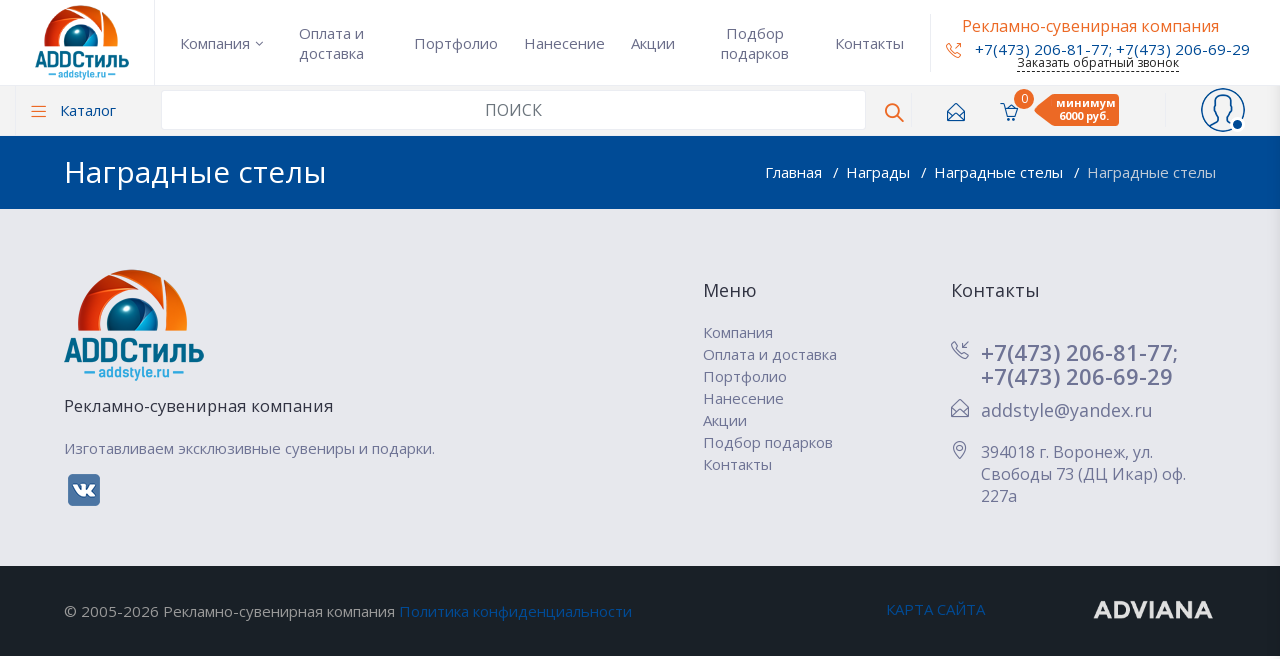

--- FILE ---
content_type: text/html; charset=utf-8
request_url: https://addstyle.ru/katalog/nagrady/nagradnye-stely/nagrada-conqueror-venge-artikul-1090801.html
body_size: 19878
content:
<!doctype HTML>
<html lang="ru">
<head>
    <meta charset="UTF-8">

    <!-- viewport meta -->
    <meta http-equiv="X-UA-Compatible" content="IE=edge">
    <meta name="viewport" content="width=device-width, initial-scale=1">
    <meta name="cmsmagazine" content="6a4e7bae852a2e4e560cde13a3ef6e12" /> 
    <title> с логотипом на заказ в Воронеже | Именные подарки и сувениры «ADD Стиль»</title>
	<meta name="description" content="У нас вы можете заказать и купить «» в Воронеже. Индивидуальный подход к каждому заказу, удобная система отплаты, выгодные цены и лучшее качество - компания «ADD Стиль».">


    <!-- Favicon Icon -->
    <!--<link rel="icon" type="image/png" sizes="16x16" href="img/favicon-32x32.png">-->
    <link rel="shortcut icon" type="image/x-icon" href="/favicon.ico" />
    
        <meta name="yandex-verification" content="2d0a7d9ad1736696" />
        
    <meta name="google-site-verification" content="UsqD7r068csEJfK5rH5MAyirNyrrMJ9cGGFgRlmsMWA" />
    <style>@charset 'UTF-8';:root{--blue:#007bff;--indigo:#6610f2;--purple:#6f42c1;--pink:#e83e8c;--red:#dc3545;--orange:#fd7e14;--yellow:#ffc107;--green:#28a745;--teal:#20c997;--cyan:#17a2b8;--white:#fff;--gray:#6c757d;--gray-dark:#343a40;--primary:#004b96;--secondary:#004b96;--success:#4caf50;--info:#36A3F7;--warning:#FFB822;--danger:#F4516C;--light:#ffffff;--dark:#202428;--breakpoint-xs:0;--breakpoint-sm:576px;--breakpoint-md:768px;--breakpoint-lg:992px;--breakpoint-xl:1200px;--font-family-sans-serif:-apple-system,BlinkMacSystemFont,"Segoe UI",Roboto,"Helvetica Neue",Arial,"Noto Sans",sans-serif,"Apple Color Emoji","Segoe UI Emoji","Segoe UI Symbol","Noto Color Emoji";--font-family-monospace:SFMono-Regular,Menlo,Monaco,Consolas,"Liberation Mono","Courier New",monospace}*,::after,::before{-webkit-box-sizing:border-box;box-sizing:border-box}html{font-family:sans-serif;line-height:1.15;-webkit-text-size-adjust:100%}figcaption,figure,nav,section{display:block}body{margin:0;font-family:"Open Sans",sans-serif;font-size:1rem;font-weight:400;line-height:1.5;color:#6f7495;text-align:left;background-color:#fff}h4,h6{margin-top:0}p,ul{margin-top:0;margin-bottom:1rem}ul ul{margin-bottom:0}figure{margin:0 0 1rem}strong{font-weight:bolder}a{color:#004b96;text-decoration:none;background-color:transparent}img{vertical-align:middle;border-style:none}button{-webkit-border-radius:0;border-radius:0}button,input{margin:0;font-family:inherit;font-size:inherit;line-height:inherit}button,input{overflow:visible}button{text-transform:none}[type=button],button{-webkit-appearance:button}[type=button]::-moz-focus-inner,button::-moz-focus-inner{padding:0;border-style:none}::-webkit-file-upload-button{font:inherit;-webkit-appearance:button}.h3,.h5,h4,h6{margin-bottom:0;font-weight:500;line-height:1.2;color:#313342}.h3{font-size:1.6rem}@media (max-width:1200px){.h3{font-size:calc(1.285rem + .42vw)}}h4{font-size:1.33rem}@media (max-width:1200px){h4{font-size:calc(1.258rem + .096vw)}}.h5{font-size:1.2rem}h6{font-size:1.1rem}.list-unstyled{padding-left:0;list-style:none}.img-fluid{max-width:100%;height:auto}.container{width:100%;padding-right:15px;padding-left:15px;margin-right:auto;margin-left:auto}@media (min-width:576px){.container{max-width:540px}}@media (min-width:768px){.container{max-width:720px}}@media (min-width:992px){.container{max-width:960px}}@media (min-width:1200px){.container{max-width:1140px}}.container-fluid{width:100%;padding-right:15px;padding-left:15px;margin-right:auto;margin-left:auto}.row{display:-webkit-box;display:-webkit-flex;display:-ms-flexbox;display:flex;-webkit-flex-wrap:wrap;-ms-flex-wrap:wrap;flex-wrap:wrap;margin-right:-15px;margin-left:-15px}.col-6,.col-lg-12,.col-lg-2,.col-md-3,.col-md-4,.col-sm-4,.col-sm-6{position:relative;width:100%;padding-right:15px;padding-left:15px}.col-6{-webkit-box-flex:0;-webkit-flex:0 0 50%;-ms-flex:0 0 50%;flex:0 0 50%;max-width:50%}@media (min-width:576px){.col-sm-4{-webkit-box-flex:0;-webkit-flex:0 0 33.33333%;-ms-flex:0 0 33.33333%;flex:0 0 33.33333%;max-width:33.33333%}.col-sm-6{-webkit-box-flex:0;-webkit-flex:0 0 50%;-ms-flex:0 0 50%;flex:0 0 50%;max-width:50%}}@media (min-width:768px){.col-md-3{-webkit-box-flex:0;-webkit-flex:0 0 25%;-ms-flex:0 0 25%;flex:0 0 25%;max-width:25%}.col-md-4{-webkit-box-flex:0;-webkit-flex:0 0 33.33333%;-ms-flex:0 0 33.33333%;flex:0 0 33.33333%;max-width:33.33333%}}@media (min-width:992px){.col-lg-2{-webkit-box-flex:0;-webkit-flex:0 0 16.66667%;-ms-flex:0 0 16.66667%;flex:0 0 16.66667%;max-width:16.66667%}.col-lg-12{-webkit-box-flex:0;-webkit-flex:0 0 100%;-ms-flex:0 0 100%;flex:0 0 100%;max-width:100%}}.form-control{display:block;width:100%;padding:.375rem 1.2rem;font-weight:400;line-height:1.5;background-color:#fff;-webkit-background-clip:padding-box;background-clip:padding-box;-webkit-border-radius:.2rem;-webkit-box-shadow:inset 0 1px 1px rgba(0,0,0,.075);box-shadow:inset 0 1px 1px rgba(0,0,0,.075)}.form-control::-ms-expand{background-color:transparent;border:0}.form-control::-webkit-input-placeholder{color:#6c757d;opacity:1}.form-control::-ms-input-placeholder{color:#6c757d;opacity:1}.btn{color:#6f7495;text-align:center;vertical-align:middle;background-color:transparent;border:1px solid transparent;-webkit-border-radius:.1875rem;border-radius:.1875rem}.btn-primary{color:#fff;background-color:#004b96;border-color:#004b96;-webkit-box-shadow:none;box-shadow:none}.btn-secondary{color:#fff;background-color:#ec6925;border-color:#ec6925;-webkit-box-shadow:none;box-shadow:none}.btn-block{display:block;width:100%}.fade:not(.show){opacity:0}.collapse:not(.show){display:none}.dropdown{position:relative}.input-group{position:relative;display:-webkit-box;display:-webkit-flex;display:-ms-flexbox;display:flex;-webkit-flex-wrap:wrap;-ms-flex-wrap:wrap;flex-wrap:wrap;-webkit-box-align:stretch;-webkit-align-items:stretch;-ms-flex-align:stretch;align-items:stretch;width:100%}.input-group>.form-control{position:relative;-webkit-box-flex:1;-webkit-flex:1 1 auto;-ms-flex:1 1 auto;flex:1 1 auto;width:1%;margin-bottom:0}.input-group>.form-control:not(:first-child){-webkit-border-top-left-radius:0;border-top-left-radius:0;-webkit-border-bottom-left-radius:0;border-bottom-left-radius:0}.nav{display:-webkit-box;display:-webkit-flex;display:-ms-flexbox;display:flex;-webkit-flex-wrap:wrap;-ms-flex-wrap:wrap;flex-wrap:wrap;padding-left:0;margin-bottom:0;list-style:none}.nav-link{display:block;padding:.5rem 1rem}.tab-content>.tab-pane{display:none}.tab-content>.active{display:block}.navbar{position:relative;display:-webkit-box;display:-webkit-flex;display:-ms-flexbox;display:flex;-webkit-flex-wrap:wrap;-ms-flex-wrap:wrap;flex-wrap:wrap;-webkit-box-align:center;-webkit-align-items:center;-ms-flex-align:center;align-items:center;-webkit-box-pack:justify;-webkit-justify-content:space-between;-ms-flex-pack:justify;justify-content:space-between;padding:1.3rem 1rem}.navbar-nav{display:-webkit-box;display:-webkit-flex;display:-ms-flexbox;display:flex;-webkit-box-orient:vertical;-webkit-box-direction:normal;-webkit-flex-direction:column;-ms-flex-direction:column;flex-direction:column;padding-left:0;margin-bottom:0;list-style:none}.navbar-collapse{-webkit-flex-basis:100%;-ms-flex-preferred-size:100%;flex-basis:100%;-webkit-box-flex:1;-webkit-flex-grow:1;-ms-flex-positive:1;flex-grow:1;-webkit-box-align:center;-webkit-align-items:center;-ms-flex-align:center;align-items:center}.navbar-toggler{padding:.25rem .75rem;font-size:1.25rem;line-height:1;background-color:transparent;border:1px solid transparent;-webkit-border-radius:.25rem;border-radius:.25rem}.navbar-toggler-icon{display:inline-block;width:1.5em;height:1.5em;vertical-align:middle;content:"";background:center center/100% 100% no-repeat;-webkit-background-size:100% 100%}@media (min-width:992px){.navbar-expand-lg{-webkit-box-orient:horizontal;-webkit-box-direction:normal;-webkit-flex-flow:row nowrap;-ms-flex-flow:row nowrap;flex-flow:row nowrap;-webkit-box-pack:start;-webkit-justify-content:flex-start;-ms-flex-pack:start;justify-content:flex-start}.navbar-expand-lg .navbar-nav{-webkit-box-orient:horizontal;-webkit-box-direction:normal;-webkit-flex-direction:row;-ms-flex-direction:row;flex-direction:row}.navbar-expand-lg .navbar-collapse{display:-webkit-box!important;display:-webkit-flex!important;display:-ms-flexbox!important;display:flex!important;-webkit-flex-basis:auto;-ms-flex-preferred-size:auto;flex-basis:auto}.navbar-expand-lg .navbar-toggler{display:none}}.close{float:right;font-size:1.5rem;font-weight:700;line-height:1;color:#000;text-shadow:0 1px 0 #fff;opacity:.5}@media (max-width:1200px){.close{font-size:calc(1.275rem + .3vw)}}button.close{padding:0;background-color:transparent;border:0;-webkit-appearance:none;-moz-appearance:none;appearance:none}.modal{position:fixed;top:0;left:0;display:none;width:100%;height:100%;overflow:hidden;outline:0}.modal-dialog{position:relative;width:auto;margin:.5rem}.modal.fade .modal-dialog{-webkit-transform:translate(0,-50px);-ms-transform:translate(0,-50px);transform:translate(0,-50px)}.modal-content{position:relative;display:-webkit-box;display:-webkit-flex;display:-ms-flexbox;display:flex;-webkit-box-orient:vertical;-webkit-box-direction:normal;-webkit-flex-direction:column;-ms-flex-direction:column;flex-direction:column;width:100%;background-color:#fff;-webkit-background-clip:padding-box;background-clip:padding-box;border:1px solid rgba(0,0,0,.2);-webkit-border-radius:.3rem;border-radius:.3rem;-webkit-box-shadow:0 .25rem .5rem rgba(0,0,0,.5);box-shadow:0 .25rem .5rem rgba(0,0,0,.5);outline:0}.modal-header{display:-webkit-box;display:-webkit-flex;display:-ms-flexbox;display:flex;-webkit-box-align:start;-webkit-align-items:flex-start;-ms-flex-align:start;align-items:flex-start;-webkit-box-pack:justify;-webkit-justify-content:space-between;-ms-flex-pack:justify;justify-content:space-between;padding:1rem;border-bottom:1px solid #dee2e6;-webkit-border-top-left-radius:.3rem;border-top-left-radius:.3rem;-webkit-border-top-right-radius:.3rem;border-top-right-radius:.3rem}.modal-header .close{padding:1rem;margin:-1rem -1rem -1rem auto}.modal-title{margin-bottom:0;line-height:1.5}.modal-body{position:relative;-webkit-box-flex:1;-webkit-flex:1 1 auto;-ms-flex:1 1 auto;flex:1 1 auto;padding:1rem}@media (min-width:576px){.modal-dialog{max-width:420px;margin:1.75rem auto}.modal-content{-webkit-box-shadow:0 .5rem 1rem rgba(0,0,0,.5);box-shadow:0 .5rem 1rem rgba(0,0,0,.5)}}.rounded-circle{-webkit-border-radius:50%!important;border-radius:50%!important}.clearfix::after{display:block;clear:both;content:""}.d-inline-block{display:inline-block!important}.d-flex{display:-webkit-box!important;display:-webkit-flex!important;display:-ms-flexbox!important;display:flex!important}.w-100{width:100%!important}.mb-0{margin-bottom:0!important}.mb-4{margin-bottom:1.5rem!important}.pr-0{padding-right:0!important}.text-center{text-align:center!important}@font-face{font-display:swap;font-family:FontAwesome;src:url(/fonts/fontawesome-webfont.eot@v=4.6.3);src:url(/fonts/fontawesome-webfont.eot@) format('embedded-opentype'),url(/fonts/fontawesome-webfont.woff2@v=4.6.3.html) format('woff2'),url(/fonts/fontawesome-webfont.woff@v=4.6.3) format('woff'),url(/fonts/fontawesome-webfont.ttf@v=4.6.3) format('truetype'),url(/fonts/fontawesome-webfont.svg@v=4.6.3) format('svg');font-weight:400;font-style:normal}button::-moz-focus-inner{padding:0;border:0}@font-face{font-family:simple-line-icons;src:url(/fonts/Simple-Line-Icons.eot@v=2.4.0);src:url(/fonts/Simple-Line-Icons.eot@v=2.4.0) format('embedded-opentype'),url(/fonts/Simple-Line-Icons.woff2@v=2.4.0.html) format('woff2'),url(/fonts/Simple-Line-Icons.ttf@v=2.4.0) format('truetype'),url(/fonts/Simple-Line-Icons.woff@v=2.4.0) format('woff'),url(/fonts/Simple-Line-Icons.svg@v=2.4.0) format('svg');font-weight:400;font-style:normal;font-display:swap}.icon-arrow-up,.icon-basket,.icon-basket-loaded,.icon-call-out,.icon-close,.icon-envelope,.icon-envelope-open,.icon-eye,.icon-login,.icon-magnifier,.icon-menu,.icon-user{font-family:simple-line-icons;speak:none;font-style:normal;font-weight:400;font-variant:normal;text-transform:none;line-height:1;-webkit-font-smoothing:antialiased;-moz-osx-font-smoothing:grayscale}.icon-user:before{content:"\e005"}.icon-login:before{content:"\e066"}.icon-call-out:before{content:"\e046"}.icon-menu:before{content:"\e601"}.icon-arrow-up:before{content:"\e607"}.icon-close:before{content:"\e082"}.icon-envelope-open:before{content:"\e01e"}.icon-basket-loaded:before{content:"\e04d"}.icon-basket:before{content:"\e04e"}.icon-envelope:before{content:"\e086"}.icon-eye:before{content:"\e087"}.icon-magnifier:before{content:"\e090"}.m-top-20{margin-top:20px}.m-top-30{margin-top:30px}.m-top-55{margin-top:55px}.m-bottom-30{margin-bottom:30px}.p-left-20{padding-left:20px}.p-right-20{padding-right:20px}.p-top-55{padding-top:55px}.p-bottom-55{padding-bottom:55px}.hero__content__title span,.product-excerpt .product-facts li.price,.product-single .product-thumb figure figcaption ul li a{color:#004b96}.author__notification_area ul li .notification_count.purch,.go_top,.nav__product-list li a.active{background:#ec6925}.author__avatar.online:before,.mobile_content .menu_icon{background:#004b96}.author__notification_area ul li .notification_count.msg{background:#ec6925}.v_middle{display:inline-block;vertical-align:middle;margin-right:-3px;float:none}html{font-size:15px}p{line-height:1.73333rem}ul{margin:0;padding:0}ul li{list-style-type:none}.bgcolor{background:#f1f2f7}.go_top{line-height:40px;width:40px;color:#fff;position:fixed;-webkit-box-shadow:0 4px 4px rgba(0,0,0,.1);box-shadow:0 4px 4px rgba(0,0,0,.1);-webkit-border-radius:50%;border-radius:50%;right:calc((100% - 1110px)/ 2);z-index:111;bottom:80px;font-size:13px}.go_top span{display:inline-block}.search-wrapper{position:relative;padding-right:30px}.search-wrapper .search_module .search_trigger{color:#ec6925;font-size:18px;font-weight:700}.search-wrapper .search_module .search_area{position:absolute;right:60px;opacity:0;visibility:hidden;padding:0 20px;top:calc(100% - 37px);background:#fff;border:1px solid #ebedf2;z-index:2;-webkit-border-radius:3px;border-radius:3px;width:0}.search-wrapper .search_module .search_area form .input-group{display:-webkit-box;display:-webkit-flex;display:-ms-flexbox;display:flex;-webkit-box-align:center;-webkit-align-items:center;-ms-flex-align:center;align-items:center}.search-wrapper .search_module .search_area form .input-group .icon-left{padding-top:7px;display:none}.search-wrapper .search_module .search_area form .input-group input{border:0;padding:0 0 0 10px}.top-menu-area{border-bottom:1px solid #ebedf2;width:100%}.fixed.menu-area{position:fixed;top:0;z-index:9999}.fixed .top-menu-area{position:fixed;z-index:9999;background:#fff}.menunav{border-bottom:1px solid #004b96;background:#f3f3f3;top:75px;position:fixed;z-index:999;width:100%}.top-menu-area .menu-fullwidth{display:-webkit-box;display:-webkit-flex;display:-ms-flexbox;display:flex;-webkit-flex-wrap:wrap;-ms-flex-wrap:wrap;flex-wrap:wrap;-webkit-box-align:center;-webkit-align-items:center;-ms-flex-align:center;align-items:center}.top-menu-area .menu-fullwidth .menu-container{-webkit-box-flex:3;-webkit-flex:3;-ms-flex:3;flex:3}.top-menu-area .menu-fullwidth .author-menu{-webkit-box-flex:2;-webkit-flex:2;-ms-flex:2;flex:2}.top-menu-area .logo-top{padding:5px 35px 5px 20px;border-right:1px solid #ebedf2}.top-menu-area .d_menu{padding-left:35px}.author-area{display:-webkit-box;display:-webkit-flex;display:-ms-flexbox;display:flex;-webkit-box-pack:end;-webkit-justify-content:flex-end;-ms-flex-pack:end;justify-content:flex-end;-webkit-box-align:center;-webkit-align-items:center;-ms-flex-align:center;align-items:center;position:relative}.author__avatar{position:relative}.author__avatar:before{position:absolute;content:"";width:15px;height:15px;-webkit-border-radius:50%;border-radius:50%;right:0;bottom:0}.author__avatar img{max-width:none}.author__avatar.online:before{border:3px solid #fff}.author__notification_area{padding:0 45px 0 35px;border-right:1px solid #ebedf2;border-left:1px solid #ebedf2}.author__notification_area ul{display:-webkit-box;display:-webkit-flex;display:-ms-flexbox;display:flex;-webkit-box-pack:end;-webkit-justify-content:flex-end;-ms-flex-pack:end;justify-content:flex-end}.author__notification_area ul li{margin-right:35px;position:relative}.author__notification_area ul li:last-child{margin-right:0}.author__notification_area ul li span:first-child{font-size:18px;color:#004b96;vertical-align:middle}.author__notification_area ul li .icon_wrap{position:relative}.author__notification_area ul li .notification_count{height:20px;-webkit-border-radius:50%;border-radius:50%;color:#fff;font-weight:400;top:0;font-size:12px;position:absolute;padding:1px 4px;vertical-align:middle;right:-6px;min-width:20px;text-align:center;-webkit-transform:translate(50%,-50%);-ms-transform:translate(50%,-50%);transform:translate(50%,-50%)}.has_dropdown .dropdown{top:calc(100% + 20px)}.has_dropdown>a{position:relative}.has_dropdown>a:before{position:absolute;content:"\f107";font-family:FontAwesome;font-size:13px;right:-13px;top:50%;-webkit-transform:translateY(-50%);-ms-transform:translateY(-50%);transform:translateY(-50%)}.mainmenu__menu{border:none;margin:0;padding:0}.mainmenu__menu .navbar-collapse{padding:0;float:left}.mainmenu__menu .navbar-nav>li{display:inline-block;padding:0;margin-right:40px}.mainmenu__menu .navbar-nav>li>a{font-weight:500;padding:0;font-size:16px;line-height:42px;color:#6b6e8a}.mobile_content{position:relative}.mobile_content .menu_icon{padding:0 20px;line-height:60px;color:#fff;display:none;font-size:16px}.mobile_content .search_icon{padding:0 20px;line-height:60px;color:#fff;display:none;font-size:16px;background:#ec6925}.mobile_content span.icon-close{float:none;position:absolute;left:15px;top:15px;z-index:1}.mobile_content .author-author__info{-webkit-box-pack:center;-webkit-justify-content:center;-ms-flex-pack:center;justify-content:center}.mobile_content .author-author__info .author__avatar{margin-right:10px}.mobile_content .author-author__info .author__avatar img{-webkit-border-radius:50%;border-radius:50%}.mobile_content .author__notification_area ul{-webkit-box-pack:center;-webkit-justify-content:center;-ms-flex-pack:center;justify-content:center}.mobile_content .offcanvas-menu{position:fixed;height:100%;width:220px;top:0;right:-10px;background:#fff;z-index:989999;overflow-y:scroll;-webkit-box-shadow:0 -2px 20px rgba(0,0,0,.3);box-shadow:0 -2px 20px rgba(0,0,0,.3);padding-bottom:25px}.mobile_content .offcanvas-menu.closed{-webkit-transform:translateX(100%);-ms-transform:translateX(100%);transform:translateX(100%)}.mobile_content .author-author__info{background-color:#f1f2f7;text-align:center;border-bottom:1px solid #ebedf2;padding:20px 0}.mobile_content .author__notification_area{margin:0;text-align:center;display:block}.mobile_content .author__notification_area ul li{padding:27px 12px 14px;margin:0 3px}.mobile_content .dropdown--author{visibility:visible;position:relative;opacity:1;min-width:auto;-webkit-box-shadow:0 0 0;box-shadow:0 0 0}.mobile_content .dropdown--author:before{display:none}.mobile_content .dropdown--author ul li a{line-height:35px}.tab-content{margin-bottom:0}.tab-content .tab-pane{padding:0 0 30px}.tab-content .tab-pane p{margin-bottom:0}.btn{margin:0;font-size:15px;font-weight:400;display:inline-block;position:relative;line-height:45px;padding:0 30px}.btn--lg{line-height:50px;font-size:16px;padding:0 40px}.btn-md{line-height:45px;padding:0 30px}.dropdown{position:absolute;min-width:271px;background:#fff;padding:19px 30px;z-index:3;visibility:hidden;opacity:0;-webkit-border-radius:0 0 4px 4px;border-radius:0 0 4px 4px;-webkit-box-shadow:0 0 40px rgba(82,85,90,.2);box-shadow:0 0 40px rgba(82,85,90,.2)}.dropdown li a{font-size:15px;line-height:32px;display:block;color:#747b86}.dropdown li a span{float:right}.dropdown:before{content:'';position:absolute;border-left:10px solid transparent;border-right:10px solid transparent;border-bottom:10px solid #fff;bottom:100%}.dropdown.messaging--dropdown{padding:0;width:370px;right:-25px}.dropdown.messaging--dropdown:before{right:20px;bottom:100%}.dropdown.dropdown--author{padding:0;right:0;border:0}.dropdown.dropdown--author:before{right:30px}.dropdown.dropdown--author ul{padding:20px}.dropdown.dropdown--author ul li a{color:#54667a;display:block;font-size:15px;-webkit-border-radius:4px;border-radius:4px;padding:0 10px;line-height:40px}.dropdown.dropdown--author ul li a span{float:none;margin-right:15px}.dropdown.dropdown--author .author-credits{-webkit-box-align:center;-webkit-align-items:center;-ms-flex-align:center;align-items:center;padding:20px;border-bottom:1px solid #ebedf2}.dropdown.dropdown--author .author-credits .author__avatar{margin-right:12px}.dropdown.dropdown--author .author-credits .author__avatar img{max-width:44px}.dropdown .dropdown_module_header{overflow:hidden;padding:20px 25px;border-bottom:1px solid #ebedf2}.dropdown.dropdown--menu{padding:20px}.dropdown.dropdown--menu ul li{padding:0;margin:0;display:block}.dropdown.dropdown--menu ul li a{padding:0 10px;text-transform:capitalize;font-weight:400;color:#54667a;line-height:44px;-webkit-border-radius:3px;border-radius:3px}.has_dropdown{position:relative}.has_megamenu{position:static!important}.has_megamenu .dropdown_megamenu{background:#fff;left:0;position:absolute;width:1110px;visibility:hidden;opacity:0;top:calc(100% + 20px);padding:20px;z-index:222;-webkit-box-shadow:0 5px 40px rgba(82,85,90,.2);box-shadow:0 5px 40px rgba(82,85,90,.2);-webkit-border-radius:0 0 4px 4px;border-radius:0 0 4px 4px}.megamnu_module .menu_items{overflow:hidden;display:-webkit-box;display:-webkit-flex;display:-ms-flexbox;display:flex;-webkit-flex-wrap:wrap;-ms-flex-wrap:wrap;flex-wrap:wrap;-webkit-box-pack:justify;-webkit-justify-content:space-between;-ms-flex-pack:justify;justify-content:space-between}.megamnu_module .menu_items .menu_column{-webkit-box-flex:1;-webkit-flex:1;-ms-flex:1;flex:1}.megamnu_module .menu_items .menu_column .title,.megamnu_module .menu_items .menu_column .title a{font-weight:500;font-size:17px;padding:5px;color:#000}.megamnu_module .menu_items .menu_column li{position:relative}.megamnu_module .menu_items .menu_column li a{color:#676767;font-size:14px;line-height:21px;padding:0 10px;display:block;-webkit-border-radius:4px;border-radius:4px}.single_feature{margin-bottom:30px;display:-webkit-box;display:-webkit-flex;display:-ms-flexbox;display:flex;-webkit-flex-wrap:wrap;-ms-flex-wrap:wrap;flex-wrap:wrap}.single_feature .feature__icon{margin-top:10px;display:block;width:100%;text-align:center}.single_feature .feature__icon img{width:80px}.single_feature .feature__content{-ms-flex:2;text-align:center}.single_feature .feature__content p{line-height:30px;margin:0}input[type=text]{-webkit-box-sizing:border-box;box-sizing:border-box;-webkit-box-shadow:none;box-shadow:none;outline:0;width:100%;padding:0 20px}.form-control,input,input.form-control{height:50px;border:1px solid #ebedf2;-webkit-border-radius:3px;border-radius:3px;color:#747b86;font-size:16px}.search-form{position:relative;margin-right:15px}.modal .modal-header{padding:23px 30px 30px;display:block}.modal .modal-body{padding:30px}.product-single{padding:30px;background:#fff;position:relative;-webkit-border-radius:3px;border-radius:3px;border:1px solid #ebedf2}.product-single .product-thumb{position:relative;-webkit-border-radius:4px 4px 0 0;border-radius:4px 4px 0 0;overflow:hidden}.product-single .product-thumb figure{position:relative;margin:0}.product-single .product-thumb figure img{width:100%}.product-single .product-thumb figure figcaption{position:absolute;width:100%;left:0;top:0;height:100%;background:rgba(88,103,221,0);visibility:hidden;-webkit-border-radius:4px 4px 0 0;border-radius:4px 4px 0 0;z-index:1}.product-single .product-thumb figure figcaption ul{position:absolute;width:100%;top:65%;-webkit-transform:translateY(-50%);-ms-transform:translateY(-50%);transform:translateY(-50%);left:0;text-align:center;opacity:0}.product-single .product-thumb figure figcaption ul li{display:inline-block}.product-single .product-thumb figure figcaption ul li a{display:block;background:#fff;padding:5px 10px;-webkit-border-radius:3px;border-radius:3px}.product-single .product-thumb figure figcaption ul li:first-child{margin-right:10px}.product-excerpt{padding:10px 0 0}.product-excerpt ul.titlebtm{display:-webkit-box;display:-webkit-flex;display:-ms-flexbox;display:flex;-webkit-box-pack:start;-webkit-justify-content:flex-start;-ms-flex-pack:start;justify-content:flex-start;-webkit-box-align:center;-webkit-align-items:center;-ms-flex-align:center;align-items:center;-webkit-flex-wrap:wrap;-ms-flex-wrap:wrap;flex-wrap:wrap}.product-excerpt ul.titlebtm li{font-size:13px;margin-bottom:8px}.product-excerpt ul.titlebtm li:last-child{margin-right:0;margin-left:10px}.product-excerpt .product-facts{padding-top:20px;margin-top:12px;border-top:1px solid #ebedf2;display:-webkit-box;display:-webkit-flex;display:-ms-flexbox;display:flex;-webkit-box-align:center;-webkit-align-items:center;-ms-flex-align:center;align-items:center}.product-excerpt .product-facts li{margin-right:5px}.product-excerpt .product-facts li:last-child{margin-right:0}.product-excerpt .product-facts li.price{line-height:30px;padding:0 5px;font-size:13px;background:rgba(110,79,246,.08);-webkit-border-radius:3px;border-radius:3px;margin-left:auto}.product-excerpt .product-facts li.sells{color:#313342;font-size:10px}.hero__content__title{text-align:center;color:#313342}.rev_gradient_overlay{background:-webkit-gradient(linear,left top,right top,from(rgba(248,249,253,.9)),color-stop(rgba(248,249,253,.8)),to(rgba(255,255,255,.3)));background:-webkit-linear-gradient(left,rgba(248,249,253,.9),rgba(248,249,253,.8),rgba(255,255,255,.3));background:-o-linear-gradient(left,rgba(248,249,253,.9),rgba(248,249,253,.8),rgba(255,255,255,.3));background:linear-gradient(to right,rgba(248,249,253,.9),rgba(248,249,253,.8),rgba(255,255,255,.3))}.product-list .tab-content .tab-pane{padding-bottom:0}.nav__product-list{border:1px solid #ebedf2;padding:30px 0 17px;text-align:center;display:block;margin-bottom:35px}.nav__product-list li{display:inline-block;margin-right:7px;margin-left:7px;margin-bottom:13px}.nav__product-list li a{background:#f1f2f7;color:#6f7495;line-height:30px;font-size:15px;padding:0 15px;-webkit-border-radius:3px;border-radius:3px}.nav__product-list li a.active{color:#fff}.latest-single{padding:0;margin-bottom:30px}.latest-single .product-excerpt{padding:7px 15px 15px;border:1px solid #ebedf2;-webkit-border-radius:0 0 4px 4px;border-radius:0 0 4px 4px}@media (min-width:1200px) and (max-width:1399px){.has_megamenu .dropdown_megamenu{width:80%}.mainmenu__menu .navbar-nav>li{margin-right:25px}.top-menu-area .logo-top{padding-right:25px}.top-menu-area .d_menu{padding-left:25px}}@media (min-width:992px) and (max-width:1199px){.mobile_content{display:-webkit-box;display:-webkit-flex;display:-ms-flexbox;display:flex;-webkit-box-pack:end;-webkit-justify-content:flex-end;-ms-flex-pack:end;justify-content:flex-end}.mobile_content .menu_icon{display:inline-block}.author-area{display:none}.top-menu-area .menu-fullwidth .author-menu{-webkit-box-flex:inherit;-webkit-flex:inherit;-ms-flex:inherit;flex:inherit;margin-right:20px}.mainmenu__menu .navbar-nav>li{margin-right:20px}.has_megamenu .dropdown_megamenu{width:100%}.product-excerpt .product-facts li{margin-right:5px}.latest-single .product-excerpt{padding:20px}.go_top{right:calc((100% - 991px)/ 2)}}@media (max-width:991px){.contact-info.top{display:none}.top-menu-area .menu-fullwidth{-webkit-box-pack:justify;-webkit-justify-content:space-between;-ms-flex-pack:justify;justify-content:space-between;position:relative}.top-menu-area .menu-fullwidth .logo-wrapper{-webkit-box-ordinal-group:2;-webkit-order:1;-ms-flex-order:1;order:1}.top-menu-area .menu-fullwidth .logo-wrapper .logo-top{-webkit-box-pack:center;-webkit-justify-content:center;-ms-flex-pack:center;justify-content:center}.top-menu-area .menu-fullwidth .menu-container{-webkit-box-ordinal-group:1;-webkit-order:0;-ms-flex-order:0;order:0;-webkit-box-flex:inherit;-webkit-flex:inherit;-ms-flex:inherit;flex:inherit;margin-top:0}.top-menu-area .menu-fullwidth .author-menu{-webkit-box-ordinal-group:3;-webkit-order:2;-ms-flex-order:2;order:2;-webkit-box-flex:inherit;-webkit-flex:inherit;-ms-flex:inherit;flex:inherit}.logo{padding:10px 14px}.top-menu-area .d_menu .navbar{position:static}.mainmenu__menu{min-height:0;padding:15px 0}.mainmenu__menu .navbar-collapse{position:absolute;top:100%;left:0;width:100%;z-index:5;height:280px;background:#fff;padding:15px 15px 0;overflow:scroll;-webkit-box-shadow:0 5px 15px rgba(0,0,0,.1);box-shadow:0 5px 15px rgba(0,0,0,.1)}.mainmenu__menu .navbar-collapse .navbar-nav{margin:0}.mainmenu__menu .navbar-nav>li{display:block;padding:0;margin-right:0}.mainmenu__menu .navbar-nav>li a{line-height:40px}.mainmenu__menu .has_dropdown .dropdown{position:initial;display:none;-webkit-box-shadow:0 0 0;box-shadow:0 0 0;opacity:1;padding:5px;visibility:visible}.mainmenu__menu .has_dropdown .dropdown ul li a{line-height:35px}.mainmenu__menu .has_dropdown a{display:block;position:relative}.mainmenu__menu .has_dropdown a:before{content:none}.mainmenu__menu .navbar-toggler{border:1px solid #6f7495;padding:3px}.mainmenu__menu .icon-menu{line-height:30px;color:#6f7495}.logo img{width:70%}.top-menu-area .logo-top{padding:10px 0;border-right:0}.mobile_content .menu_icon{position:relative;right:15px;top:0;-webkit-transform:none;-ms-transform:none;transform:none}.megamnu_module .menu_items .menu_column{width:100%}.megamnu_module .menu_items{overflow:scroll;height:180px}.has_megamenu .dropdown_megamenu{width:100%}.mobile_content{display:-webkit-box;display:-webkit-flex;display:-ms-flexbox;display:flex;-webkit-box-pack:end;-webkit-justify-content:flex-end;-ms-flex-pack:end;justify-content:flex-end;margin-right:20px}.mobile_content .menu_icon,.mobile_content .search_icon{display:inline-block}.author-area{display:none}.top-menu-area .menu-fullwidth .logo-wrapper{width:50%}.top-menu-area .d_menu{padding-left:20px}.go_top{right:calc((100% - 780px)/ 2)}}@media (min-width:768px) and (max-width:991px){.top-menu-area .logo-top{display:-webkit-box;display:-webkit-flex;display:-ms-flexbox;display:flex;-webkit-box-align:center;-webkit-align-items:center;-ms-flex-align:center;align-items:center;height:90%}.product-excerpt .product-facts li{margin-right:10px}}@media screen and (max-width:767px){.contact-info.top{display:none}.top-menu-area .menu-fullwidth{-webkit-box-pack:justify;-webkit-justify-content:space-between;-ms-flex-pack:justify;justify-content:space-between;position:relative}.top-menu-area .menu-fullwidth .logo-wrapper{width:auto;-webkit-box-ordinal-group:2;-webkit-order:1;-ms-flex-order:1;order:1}.top-menu-area .menu-fullwidth .menu-container{-webkit-box-ordinal-group:1;-webkit-order:0;-ms-flex-order:0;order:0;-webkit-box-flex:inherit;-webkit-flex:inherit;-ms-flex:inherit;flex:inherit;margin-top:0}.top-menu-area .menu-fullwidth .author-menu{-webkit-box-ordinal-group:3;-webkit-order:2;-ms-flex-order:2;order:2;-webkit-box-flex:inherit;-webkit-flex:inherit;-ms-flex:inherit;flex:inherit}.logo{padding:10px 14px}.top-menu-area .d_menu{padding-left:15px}.top-menu-area .d_menu .navbar{position:static}.mainmenu__menu{min-height:0;padding:15px 0}.mainmenu__menu .navbar-collapse{position:absolute;top:100%;left:0;width:100%;z-index:5;height:280px;background:#fff;padding:15px 15px 0;overflow:scroll;-webkit-box-shadow:0 5px 15px rgba(0,0,0,.1);box-shadow:0 5px 15px rgba(0,0,0,.1)}.mainmenu__menu .navbar-collapse .navbar-nav{margin:0}.mainmenu__menu .navbar-nav>li{display:block;padding:0;margin-right:0}.mainmenu__menu .navbar-nav>li a{line-height:40px}.mainmenu__menu .has_dropdown .dropdown{position:initial;display:none;-webkit-box-shadow:0 0 0;box-shadow:0 0 0;opacity:1;padding:5px;visibility:visible}.mainmenu__menu .has_dropdown .dropdown ul li a{line-height:35px}.mainmenu__menu .navbar-toggler{border:1px solid #6f7495;padding:3px}.mainmenu__menu .icon-menu{line-height:30px;color:#6f7495}.logo img{width:70%}.top-menu-area .logo-top{padding:10px 0}.mobile_content .menu_icon,.mobile_content .search_icon{position:relative;right:15px;top:0;-webkit-transform:none;-ms-transform:none;transform:none}.megamnu_module .menu_items .menu_column{width:100%}.megamnu_module .menu_items{overflow:scroll;height:180px}.btn--lg{min-width:165px;line-height:50px}.mobile_content{margin-right:0}.product-single .product-thumb figure img{width:100%}.go_top{right:calc((100% - 576px)/ 2)}}@media screen and (max-width:575px){.logo img{width:70%}.go_top{right:15px}}.contact-info{border-right:1px solid #ebedf2}.contact-info ul{display:-ms-flexbox;-ms-flex-pack:end}.contact-info ul li{margin-right:15px}.contact-info ul li.desc{color:#ec6925;font-size:16px;text-align:center}.contact-info ul li:last-child{margin-right:0}.contact-info ul li span{color:#ec6925;vertical-align:middle;margin-right:10px}.contact-info ul li .icon_wrap{position:relative;font-size:16px;color:#004b96}.contact-info ul li .icon_wrap.tel{position:relative;color:#004b96}@media (min-width:1200px){.container{max-width:none!important;padding-right:5%;padding-left:5%}}@media (min-width:993px){.single_feature{height:220px;width:100%;display:inline-block;vertical-align:top;overflow:hidden;position:relative;background:#f1f2f7}.single_feature:after{content:'';position:absolute;width:100%;left:0;bottom:0;height:100px;background:url(/img/white-gradient.svg) repeat-x}}@media (max-width:992px){.single_feature{display:flex;justify-content:center}.single_feature .cat_menu{display:none}.single_feature .feature__content,.single_feature .feature__icon{text-align:center}}#header_cart.has_dropdown>a:before{display:none}@media screen and (max-width:575px){.contact-info{padding-left:0}.contact-info ul li .icon_wrap.tel a{padding-left:0}.mainmenu__menu .navbar-collapse{height:350px}.megamnu_module .menu_items{height:250px}}.product-excerpt ul.titlebtm{flex-direction:column;align-items:flex-start}@media screen and (min-width:576px){.bottom-fixed-link{display:none}}@media screen and (max-width:575px){body{padding-bottom:52px}.bottom-fixed-link{position:fixed;height:52px;display:block;bottom:0;left:0;width:100%;z-index:9999}.bottom-fixed-link a{width:100%}}@media screen and (max-width:991px){.search-wrapper{padding-right:15px}.mobile_content span.icon-close{top:0;left:-58px}.search-wrapper .search_module .search_area{top:3px;right:75px}.search-wrapper .search_module .search_trigger{color:#fff}.hide-mob{display:none!important}}@media screen and (max-width:767px){.search-wrapper{padding-right:0}.mobile_content span.icon-close{top:0;left:-73px}.search-wrapper .search_module .search_area{top:60px;right:-73px;width:300px}.search-wrapper .search_module .search_trigger{color:#fff}}.hidden{display:none}.SubHTMLLastLevel{display:none}@media (max-width:575px){.contact-info{padding-right:10px}.SubHTMLLastLevelList{overflow:scroll;height:250px}.SubHTMLLastLevelList a{font-weight:500;font-size:16px;padding:5px;color:#000}}.product-excerpt ul.titlebtm li{color:#91939a}.product-excerpt ul.titlebtm li a{color:#6f6465}.product-single .props{text-align:center;position:relative}.product-single .props p{background:#fff;width:100%;margin:0}.product-single .props p a{display:inline-block!important;border-radius:2px!important;padding:2px!important;margin:0 2px;overflow:hidden;width:33px!important;height:33px;border:1px solid #fff}.product-single .props p a img{display:block;max-width:100%}.product-single{height:100%;margin-bottom:0;display:flex;flex-direction:column;overflow:visible}.product-list .col-lg-2.col-md-3.col-sm-4{margin-bottom:20px}.product-list .product-excerpt{border-bottom:none;display:flex;flex-direction:column;flex-grow:1!important}.product-single .product-thumb figure figcaption ul li.choosen_articul{display:none;margin-right:10px}.product-single .card-data-wrap{margin-top:auto;position:relative}.product-single .card-data-hover{position:absolute;top:0;left:-15px;right:-15px;z-index:10;padding:0 15px 15px;background:#fff;box-shadow:0 20px 60px -20px rgba(0,0,0,.2)}.mainmenu__menu .navbar-nav>li>a{line-height:normal;text-align:center}@media (max-width:1340px){.mail_wrap{display:none}}@media (max-width:1165px){.contact-info.top ul li.desc{font-size:12px}.contact-info.top ul li .icon_wrap.tel{font-size:11px!important}}.modal{z-index:10000}.modal .modal-title{margin-bottom:0}@media (min-width:768px){.modal-dialog{max-width:750px}}@media (min-width:1024px){.modal-dialog{max-width:850px}}.search-wrapper .search_module .search_trigger_desktop{color:#ec6925;font-size:18px;font-weight:700}.search_area_desktop input::-webkit-input-placeholder{text-align:center}.search_area_desktop input:-moz-placeholder{text-align:center}.search_area_desktop input::-moz-placeholder{text-align:center}.search_area_desktop input:-ms-input-placeholder{text-align:center}.search_area_desktop input{text-align:center}@media (min-width:992px) and (max-width:1090px){.top-menu-area .d_menu{padding-left:15px}.mainmenu__menu .navbar-nav>li>a{font-size:15px}}.logo.logo-top a img{width:auto;max-height:65px}@media (max-width:992px){.logo.logo-top a img{height:54px}.mainmenu__menu .has_dropdown a{text-align:left!important}}@media (min-width:992px) and (max-width:1199px){.mobile_content .search_icon{display:inline-block;color:#fff;position:static!important}.search-wrapper .search_module .search_trigger{color:#fff}.mobile_content .search-wrapper{padding-right:0}.top-menu-area .menu-fullwidth .author-menu{margin-left:auto}.search-wrapper .search_module .search_area{top:4px}}.rev_slider_wrapper{position:relative;z-index:0;width:100%}.rev_slider{position:relative;overflow:visible}.rev_slider a{box-shadow:none}.rev_slider img{max-width:none!important;margin:0;padding:0;border:none}.rev_slider>ul,.rev_slider>ul>li,.rev_slider>ul>li:before{list-style:none!important;position:absolute;margin:0!important;padding:0!important;overflow-x:visible;overflow-y:visible;background-image:none;background-position:0 0;text-indent:0;top:0;left:0}.rev_slider>ul>li,.rev_slider>ul>li:before{visibility:hidden}.rev_slider .tp-caption{position:relative;visibility:hidden;white-space:normal;display:block;-webkit-font-smoothing:antialiased!important;z-index:1}.fullscreen-container{position:relative;padding:0}.rev-btn,.rev-btn:visited{outline:0!important;box-shadow:none!important;text-decoration:none!important;line-height:44px;font-size:17px;font-weight:500;padding:12px 35px;box-sizing:border-box;font-family:Roboto,sans-serif}.tp-bannertimer{visibility:hidden;width:100%;height:5px;background:rgba(0,0,0,.15);position:absolute;z-index:200;top:0}.tp-bannertimer.tp-bottom{top:auto;bottom:0!important;height:5px}.tp-shape{width:100%;height:100%}@media (max-width:1286px) and (min-width:992px){.mainmenu__menu .navbar-nav>li{text-align:center;display:flex;align-items:center}.mainmenu__menu .navbar-nav>li>a{line-height:normal;text-align:center}}.mail_wrap{font-size:18px}@media (max-width:1260px) and (min-width:1200px){.mail_wrap{margin-top:-11px;font-size:15px}}.contact-info{padding:0 15px;border-left:1px solid #ebedf2;border-right:none}.contact-info.mail_wrapper{border:none}.contact-info ul li .icon_wrap.tel{font-size:18px}.author-author__info{padding:3px 20px 3px 35px}.author__notification_area ul li{padding:0}body{padding-top:110px}@media (max-width:991px){.top-menu-area .menu-fullwidth .logo-wrapper{order:1}.top-menu-area .menu-fullwidth .menu-container{order:2;margin-right:35px}}@media (max-width:767px){.top-menu-area .menu-fullwidth .menu-container{margin-right:15px}}
.min-cart-sum {
	background: url('/img/minordersum.png') 0 0 no-repeat;
	width: 87px;
    height: 34px;
    padding: 3px 8px 2px 23px;
    overflow: hidden;
    color: #fff;
    font-size: 11px;
    line-height: 13px;
    text-align: center;
    font-weight: bold;
	margin-left: 15px;
}

.props-stock .prop {
    margin: 0 10px 10px 0;
}
.props-stock input {
    padding: 10px;
    border: 1px solid #004b96;
    text-align: center;
    min-width: 50px;
    display: inline-block;
    transition: all .3s ease;
    border-radius: 0;
    border-color: #ddd;
}
.props-stock input::placeholder {
    color: #ddd
}
.props-stock a,
.props-stock input {
    margin: 0;
    max-width: 120px;
    width: auto;
}
.props-stock input.active {
    border-color: #ec6925;
}
.props-stock-wrapper {
    overflow-x: auto;
    margin-bottom: 20px;
}

@media screen and (max-width: 575px) {
    .props-stock a, .props-stock input {
        width: 50px;
        padding-left: 5px;
        padding-right: 5px;
    }
}

/*.props-stock input:disabled::-webkit-input-placeholder { color:    #004b96; }*/

.props-stock input::-webkit-input-placeholder { /* WebKit browsers */
    color:    #6f7495;
}
.props-stock input:-moz-placeholder { /* Mozilla Firefox 4 to 18 */
    color:    #6f7495;
}
.props-stock input::-moz-placeholder { /* Mozilla Firefox 19+ */
    color:    #6f7495;
}
.props-stock input:-ms-input-placeholder { /* Internet Explorer 10+ */
    color:    #6f7495;
}

@media (max-width: 1535px) {
    .contact-info.top.mail_wrapper, .mail_wrap {
        padding: 0 6px;
    }
    .mainmenu__menu .navbar-nav>li {
        margin-right: 26px;
    }
}
@media (min-width: 1341px) and (max-width: 1435px) {
    .mainmenu__menu .navbar-nav>li {
        margin-right: 15px;
    }
}

@media screen and (min-width: 992px) and (max-width: 1048px) {
    .contact-info.top ul li.desc {
        margin-right: 0;
        font-size: 11px;
    }
    .contact-info ul li span {
        margin-right: 5px;
    }
    .contact-info.top ul li .icon_wrap.tel {
        font-size: 10px !important;
        white-space: nowrap;
    }
    .contact-info.top ul li .icon_wrap.tel a {
        white-space: nowrap;
    }
    .menu-fullwidth .contact-info.top {
        padding-top: 15px !important;
        padding-bottom: 15px !important;
    }
}

@media screen and (min-width: 992px) and (max-width: 1010px) {
    .logo.logo-top a img {
        max-height: 60px;
    }
}</style>
    <link rel="preload" href="/js/revicons/revicons.woff?5510888" as="font" type="font/woff" crossorigin>
    <link rel="preload" href="/css/fonts/slick.woff" as="font" type="font/woff" crossorigin>
</head>
<body class="preload page_id_1301">


    <!-- start menu-area -->
    <div class="menu-area fixed">
        <div class="top-menu-area">
            <div class="container-fluid">
                <div class="row">
                    <div class="col-lg-12">
                        <div class="menu-fullwidth" style="flex-wrap: nowrap;">
                            <div class="logo-wrapper">
                                <div class="logo logo-top">
                                    <a href="/"><img data-src="/img/logo2.png" alt="logo image" class="img-fluid lozad"></a>
                                </div>
                            </div>

                            <div class="menu-container">
                                <div class="d_menu">
									<nav class="navbar navbar-expand-lg mainmenu__menu">
										<button class="navbar-toggler" type="button" data-toggle="collapse"
												data-target="#bs-example-navbar-collapse-1"
												aria-controls="bs-example-navbar-collapse-1"
												aria-expanded="false" aria-label="Меню">
											<span class="navbar-toggler-icon icon-menu"></span>
										</button>
										<!-- Collect the nav links, forms, and other content for toggling -->
										<div class="collapse navbar-collapse" id="bs-example-navbar-collapse-1">
											<ul class="navbar-nav">
																								<li class="has_dropdown ">
                    <a href="/kompaniya/o-kompanii/">Компания</a>
                    <div class="dropdown dropdown--menu">
                        <ul><li class=""><a href="/kompaniya/o-kompanii/">О компании</a></li><li class=""><a href="/kompaniya/vakansii/">Вакансии</a></li><li class=""><a href="/kompaniya/blog/">Блог/ Презентации подарков</a></li><li class=""><a href="/kompaniya/otzyvy/">Отзывы</a></li></ul>
                    </div>
                </li><li class=""><a href="/oplata-i-dostavka/">Оплата и доставка</a></li><li class=""><a href="/portfolio/">Портфолио</a></li><li class=""><a href="/nanesenie/">Нанесение</a></li><li class=""><a href="/aktsii/">Акции</a></li><li class=""><a href="/podbor-podarka-po-parametram/">Подбор подарков</a></li><li class=""><a href="/kontakty/">Контакты</a></li>											</ul>
										</div><!-- /.navbar-collapse -->
									</nav>
                                </div>
                            </div>
							
							<div class="contact-info top mail_wrapper">
								<div class="icon_wrap mail_wrap">
									<span class="icon-envelope-open"></span>
									<a href="mailto:addstyle@yandex.ru">addstyle@yandex.ru</a>
								</div>
							</div>

							<div class="contact-info top">
								<ul>	
									<li class="desc">Рекламно-сувенирная компания</li>	
									<li>
										<div class="icon_wrap tel">
											<a href="tel:+74732068177" onclick="yaCounter31422803.reachGoal('klik-na-nomer-telefona');ga('gtag_UA_154640471_1.send','pageview','/klik-na-nomer-telefona');"><span class="icon-call-out"></span> +7(473) 206-81-77</a>; <a href="tel:+74732066929" onclick="yaCounter31422803.reachGoal('klik-na-nomer-telefona');ga('gtag_UA_154640471_1.send','pageview','/klik-na-nomer-telefona');">+7(473) 206-69-29</a>										</div>
                                        <div style="text-align: center; margin-top: -10px;">
                                            <a href="/zayavki/zakaz-obratnogo-zvonka-ajax/?f_Source_Subdivision_ID=1301&f_Source_Infoblock_ID=1328&f_FormType=Наградные стелы" class="jsonlink" data-toggle="modal" data-target="#defaultModal" style="font-size: 12px; color: #212121; border-bottom: 1px dashed #212121;">Заказать обратный звонок</a>
                                        </div>
									</li>									
								</ul>
							</div>
                        </div>
                    </div>
                </div><!-- end /.row -->
            </div><!-- end /.container -->
        </div><!-- end  -->
    </div><!-- end /.menu-area -->
	
    <!-- start menu-area -->
    <div class="menu-area menunav">
        <div class="top-menu-area">
            <div class="container-fluid">
                <div class="row">
                    <div class="col-lg-12">
                        <div class="menu-fullwidth">
							<div class="contact-info">
								<ul>
									<li class="has_megamenu">
										<div class="icon_wrap tel">
											<a href="/katalog/" style="line-height: 50px;"><span class="icon-menu"></span> Каталог</a>
										</div>
										<div class="dropdown_megamenu">
											<div class="megamnu_module">
												<div class="menu_items">
													
<div class="menu_column">
	<ul>
		<li class="title"><a href="/katalog/ezhednevniki-i-bloknoty/">Ежедневники и блокноты</a><div class='SubHTMLLastLevel'><ul class='SubHTMLLastLevelList'><li class='title'><a href='/katalog/ezhednevniki-i-bloknoty/ezhednevniki-na-zakaz/'>Ежедневники на заказ</a></li><li class='title'><a href='/katalog/ezhednevniki-i-bloknoty/ezhednevniki/'>Ежедневники</a></li><li class='title'><a href='/katalog/ezhednevniki-i-bloknoty/originalnye-ezhednevniki/'>Оригинальные ежедневники</a></li><li class='title'><a href='/katalog/ezhednevniki-i-bloknoty/bloknoty/'>Блокноты</a></li><li class='title'><a href='/katalog/ezhednevniki-i-bloknoty/nabory-s-ezhednevnikami-i-ruchkoy/'>Наборы с ежедневниками</a></li></ul></div></li>
		<li class="title"><a href="/katalog/odezhda/">Одежда</a><div class='SubHTMLLastLevel'><ul class='SubHTMLLastLevelList'><li class='title'><a href='/katalog/odezhda/futbolki-na-zakaz/'>Футболки</a></li><li class='title'><a href='/katalog/odezhda/rubashki-polo/'>Рубашки-поло</a></li><li class='title'><a href='/katalog/odezhda/kepki-beysbolki-panamy/'>Кепки, бейсболки, панамы</a></li><li class='title'><a href='/katalog/odezhda/vetrovki-kurtki-zhilety-dozhdeviki/'>Ветровки, Куртки, Жилеты, Дождевики</a></li><li class='title'><a href='/katalog/odezhda/tolstovki/'>Толстовки</a></li><li class='title'><a href='/katalog/odezhda/shapki-sharfy-perchatki/'>Шапки, шарфы, перчатки</a></li><li class='title'><a href='/katalog/odezhda/vyazanye-komplekty/'>Вязаные комплекты</a></li><li class='title'><a href='/katalog/odezhda/dzhempery-vodolazki/'>Джемперы водолазки</a></li><li class='title'><a href='/katalog/odezhda/ofisnye-rubashki/'>Офисные рубашки</a></li><li class='title'><a href='/katalog/odezhda/rabochaya-odezhda/'>Рабочая одежда</a></li><li class='title'><a href='/katalog/odezhda/fartuki/'>Фартуки</a></li><li class='title'><a href='/katalog/odezhda/sportivnaya-odezhda/'>Спортивная одежда</a></li><li class='title'><a href='/katalog/odezhda/detskaya-odezhda/'>Детская одежда</a></li><li class='title'><a href='/katalog/odezhda/aksessuary/'>Аксессуары для одежды</a></li><li class='title'><a href='/katalog/odezhda/vyazanie-na-zakaz/'>Вязание на заказ</a></li><li class='title'><a href='/katalog/odezhda/vyshivka-na-zakaz/'>Вышивка на заказ</a></li><li class='title'><a href='/katalog/odezhda/halaty/'>Халаты</a></li></ul></div></li>
		<li class="title"><a href="/katalog/ruchki/">Ручки</a><div class='SubHTMLLastLevel'><ul class='SubHTMLLastLevelList'><li class='title'><a href='/katalog/ruchki/plastikovye-ruchki/'>Пластиковые ручки</a></li><li class='title'><a href='/katalog/ruchki/metallicheskie-ruchki/'>Металлические ручки</a></li><li class='title'><a href='/katalog/ruchki/derevyannye/'>Деревянные</a></li><li class='title'><a href='/katalog/ruchki/karandashi/'>Карандаши</a></li><li class='title'><a href='/katalog/ruchki/tekstovydeliteli/'>Текстовыделители</a></li><li class='title'><a href='/katalog/ruchki/nabory-i-futlyary/'>Наборы и футляры</a></li><li class='title'><a href='/katalog/ruchki/promo/'>Ручки промо</a></li></ul></div></li>
		<li class="title"><a href="/katalog/posuda/">Посуда</a><div class='SubHTMLLastLevel'><ul class='SubHTMLLastLevelList'><li class='title'><a href='/katalog/posuda/kruzhki/'>Кружки</a></li><li class='title'><a href='/katalog/posuda/bokaly/'>Бокалы</a></li><li class='title'><a href='/katalog/posuda/nabory-posudy/'>Наборы посуды</a></li><li class='title'><a href='/katalog/posuda/termokruzhki-i-termosy/'>Термокружки и термосы</a></li><li class='title'><a href='/katalog/posuda/butylki-dlya-vody/'>Бутылки для воды</a></li><li class='title'><a href='/katalog/posuda/flyazhki/'>Фляжки</a></li><li class='title'><a href='/katalog/posuda/lanchboksy/'>Ланчбоксы</a></li><li class='title'><a href='/katalog/posuda/kuhonnye-aksessuary/'>Кухонные аксессуары</a></li><li class='title'><a href='/katalog/posuda/barnye-aksessuary/'>Барные аксессуары</a></li><li class='title'><a href='/katalog/posuda/predmety-servirovki/'>Предметы сервировки</a></li><li class='title'><a href='/katalog/posuda/zavarochnye-chayniki/'>Заварочные чайники</a></li><li class='title'><a href='/katalog/posuda/grafiny-i-piteynye-nabory/'>Графины и питейные наборы</a></li><li class='title'><a href='/katalog/posuda/zdorovyy-obraz-zhizni/'>Здоровый образ жизни</a></li><li class='title'><a href='/katalog/posuda/stolovye-tarelki/'>Столовые тарелки</a></li></ul></div></li>
		<li class="title"><a href="/katalog/podarochnye-nabory/">Подарочные наборы</a><div class='SubHTMLLastLevel'><ul class='SubHTMLLastLevelList'><li class='title'><a href='/katalog/podarochnye-nabory/biznes-nabory-suveniry/'>Бизнес наборы</a></li><li class='title'><a href='/katalog/podarochnye-nabory/dorozhnye-nabory/'>Дорожные наборы</a></li><li class='title'><a href='/katalog/podarochnye-nabory/sportivnye-nabory/'>Спортивные наборы</a></li><li class='title'><a href='/katalog/podarochnye-nabory/nabory-s-termokruzhkami/'>Наборы с термокружками</a></li><li class='title'><a href='/katalog/podarochnye-nabory/nabory-s-akkumulyatorami/'>Наборы с аккумуляторами</a></li><li class='title'><a href='/katalog/podarochnye-nabory/nabory-s-knigami/'>Наборы с книгами</a></li><li class='title'><a href='/katalog/podarochnye-nabory/nabory-vinnye/'>Наборы винные</a></li><li class='title'><a href='/katalog/podarochnye-nabory/nabory-dlya-syra/'>Наборы для сыра</a></li><li class='title'><a href='/katalog/podarochnye-nabory/nabory-dlya-vodki/'>Наборы для водки</a></li><li class='title'><a href='/katalog/podarochnye-nabory/nabory-dlya-viski/'>Наборы для виски</a></li><li class='title'><a href='/katalog/podarochnye-nabory/nabory-produktovye/'>Наборы продуктовые</a></li><li class='title'><a href='/katalog/podarochnye-nabory/nabory-s-varenem/'>Наборы с вареньем</a></li><li class='title'><a href='/katalog/podarochnye-nabory/nabory-dlya-vyraschivaniya/'>Наборы для выращивания</a></li><li class='title'><a href='/katalog/podarochnye-nabory/nabory-sladkie/'>Наборы сладкие</a></li><li class='title'><a href='/katalog/podarochnye-nabory/kontsept-nabory-readready/'>Концепт-наборы Read&Ready</a></li></ul></div></li>
		<li class="title"><a href="/katalog/novogodnie-podarki/">Новогодние подарки</a><div class='SubHTMLLastLevel'><ul class='SubHTMLLastLevelList'><li class='title'><a href='/katalog/novogodnie-podarki/simvol-goda/'>Символ года</a></li><li class='title'><a href='/katalog/novogodnie-podarki/elochnye-shary/'>Елочные шары</a></li><li class='title'><a href='/katalog/novogodnie-podarki/novogodnie-igrushki/'>Новогодние игрушки</a></li><li class='title'><a href='/katalog/novogodnie-podarki/svechi-i-podsvechniki/'>Свечи и подсвечники</a></li><li class='title'><a href='/katalog/novogodnie-podarki/nabory-na-noviy-god/'>Новогодние наборы</a></li><li class='title'><a href='/katalog/novogodnie-podarki/novogodniy-ofis/'>Новогодний офис</a></li><li class='title'><a href='/katalog/novogodnie-podarki/novogodniy-stol/'>Новогодний стол</a></li><li class='title'><a href='/katalog/novogodnie-podarki/upakovka-dlya-novogodnih-podarkov/'>Упаковка для новогодних подарков</a></li><li class='title'><a href='/katalog/novogodnie-podarki/novogodnie-podushki/'>Новогодние подушки</a></li><li class='title'><a href='/katalog/novogodnie-podarki/teplye-podarki/'>Теплые подарки</a></li><li class='title'><a href='/katalog/novogodnie-podarki/futbolki-s-novogodnim-printom/'>Футболки с новогодним принтом</a></li><li class='title'><a href='/katalog/novogodnie-podarki/novogodnie-podarki/'>Подарки на новый год</a></li></ul></div></li>
	</ul>
</div>
<div class="menu_column">
	<ul>
		<li class="title"><a href="/katalog/elektronika/">Электроника</a><div class='SubHTMLLastLevel'><ul class='SubHTMLLastLevelList'><li class='title'><a href='/katalog/elektronika/fleshki/'>Флешки</a></li><li class='title'><a href='/katalog/elektronika/vneshnie-akkumulyatory/'>Внешние аккумуляторы</a></li><li class='title'><a href='/katalog/elektronika/portativnaya-akustika/'>Портативная акустика</a></li><li class='title'><a href='/katalog/elektronika/naushniki/'>Наушники</a></li><li class='title'><a href='/katalog/elektronika/kompyuternye-i-mobilnye-aksessuary/'>Компьютерные и мобильные аксессуары</a></li><li class='title'><a href='/katalog/elektronika/bytovaya-tehnika/'>Бытовая техника</a></li><li class='title'><a href='/katalog/elektronika/lampy-i-svetilniki/'>Лампы и светильники</a></li><li class='title'><a href='/katalog/elektronika/zaryadnye-ustroystva-i-adaptery/'>Зарядные устройства и адаптеры</a></li><li class='title'><a href='/katalog/elektronika/kalkulyatory/'>Калькуляторы</a></li><li class='title'><a href='/katalog/elektronika/zaschita-zdorovya/'>Защита здоровья</a></li><li class='title'><a href='/katalog/elektronika/umnyi-dom/'>Умный дом</a></li><li class='title'><a href='/katalog/elektronika/elektroinstrument/'>Электроинструмент</a></li></ul></div></li>
		<li class="title"><a href="/katalog/sumki/">Сумки</a><div class='SubHTMLLastLevel'><ul class='SubHTMLLastLevelList'><li class='title'><a href='/katalog/sumki/sumki-dlya-noutbuka/'>Сумки для ноутбука</a></li><li class='title'><a href='/katalog/sumki/ryukzaki/'>Рюкзаки</a></li><li class='title'><a href='/katalog/sumki/sumki-dlya-dokumentov/'>Сумки для документов</a></li><li class='title'><a href='/katalog/sumki/sumki-dlya-pokupok/'>Сумки для покупок</a></li><li class='title'><a href='/katalog/sumki/sportivnye-sumki/'>Спортивные сумки</a></li><li class='title'><a href='/katalog/sumki/dorozhnye-sumki/'>Дорожные сумки</a></li><li class='title'><a href='/katalog/sumki/chemodany/'>Чемоданы</a></li><li class='title'><a href='/katalog/sumki/nesessery-i-kosmetichki/'>Несессеры и косметички</a></li><li class='title'><a href='/katalog/sumki/sumki-dlya-piknika/'>Сумки для пикника</a></li><li class='title'><a href='/katalog/sumki/chehly-dlya-plansheta/'>Чехлы для планшета</a></li></ul></div></li>
		<li class="title"><a href="/katalog/zonty/">Зонты</a><div class='SubHTMLLastLevel'><ul class='SubHTMLLastLevelList'><li class='title'><a href='/katalog/zonty/zonty-trosti/'>Зонты-трости</a></li><li class='title'><a href='/katalog/zonty/skladnye/'>Складные</a></li><li class='title'><a href='/katalog/zonty/neobychnye-i-originalnye-zonty/'>Необычные и оригинальные зонты</a></li></ul></div></li>
		<li class="title"><a href="/katalog/dom/">Дом</a><div class='SubHTMLLastLevel'><ul class='SubHTMLLastLevelList'><li class='title'><a href='/katalog/dom/pledy/'>Пледы</a></li><li class='title'><a href='/katalog/dom/domashniy-tekstil/'>Домашний текстиль</a></li><li class='title'><a href='/katalog/dom/polotentsa/'>Полотенца</a></li><li class='title'><a href='/katalog/dom/kosmeticheskaya-produktsi/'>Косметическая продукци</a></li><li class='title'><a href='/katalog/dom/interernye-suveniry/'>Интерьерные сувениры</a></li><li class='title'><a href='/katalog/dom/statuetki-i-skulptury/'>Статуэтки и скульптуры</a></li><li class='title'><a href='/katalog/dom/dekorativnye-svechi-i-podsvechniki/'>Декоративные свечи и подсвечники</a></li><li class='title'><a href='/katalog/dom/vazy/'>Вазы</a></li><li class='title'><a href='/katalog/dom/shkatulki/'>Шкатулки</a></li><li class='title'><a href='/katalog/dom/fotoramki-i-fotoalbomy/'>Фоторамки и фотоальбомы</a></li><li class='title'><a href='/katalog/dom/igrushki/'>Игрушки</a></li><li class='title'><a href='/katalog/dom/prihvatki/'>Прихватки</a></li><li class='title'><a href='/katalog/dom/salfetki/'>Салфетки</a></li></ul></div></li>
		<li class="title"><a href="/katalog/otdyh/">Отдых</a><div class='SubHTMLLastLevel'><ul class='SubHTMLLastLevelList'><li class='title'><a href='/katalog/otdyh/tovary-dlya-puteshestviy/'>Товары для путешествий</a></li><li class='title'><a href='/katalog/otdyh/avtomobilnye-aksessuary/'>Автомобильные аксессуары</a></li><li class='title'><a href='/katalog/otdyh/dorozhnye-podushki/'>Дорожные подушки</a></li><li class='title'><a href='/katalog/otdyh/nabory-dlya-piknika/'>Наборы для пикника</a></li><li class='title'><a href='/katalog/otdyh/turisticheskie-prinadlezhnosti/'>Туристические принадлежности</a></li><li class='title'><a href='/katalog/otdyh/skladnye-nozhi-i-multituly/'>Складные ножи и мультитулы</a></li><li class='title'><a href='/katalog/otdyh/instrumenty/'>Инструменты</a></li><li class='title'><a href='/katalog/otdyh/igry-i-golovolomki/'>Игры и головоломки</a></li><li class='title'><a href='/katalog/otdyh/sportivnye-tovary/'>Спортивные товары</a></li><li class='title'><a href='/katalog/otdyh/myachi/'>Мячи</a></li><li class='title'><a href='/katalog/otdyh/podarki-dlya-dachi/'>Подарки для дачи</a></li><li class='title'><a href='/katalog/otdyh/plyazhnyy-otdyh/'>Пляжный отдых</a></li><li class='title'><a href='/katalog/otdyh/tovary-dlya-bani-i-spa/'>Товары для бани и SPA</a></li></ul></div></li>
		<li class="title"><a href="/katalog/upakovka/">Упаковка</a><div class='SubHTMLLastLevel'><ul class='SubHTMLLastLevelList'><li class='title'><a href='/katalog/upakovka/podarochnaya-upakovka/'>Подарочная упаковка</a></li><li class='title'><a href='/katalog/upakovka/podarochnye-pakety/'>Подарочные пакеты</a></li><li class='title'><a href='/katalog/upakovka/podarochnye-korobki/'>Подарочные коробки</a></li><li class='title'><a href='/katalog/upakovka/zhestyanaya-upakovka/'>Жестяная упаковка</a></li><li class='title'><a href='/katalog/upakovka/vstavka-v-upakovku/'>Вставка в упаковку</a></li></ul></div></li>
	</ul>
</div>
<div class="menu_column">
	<ul>
		<li class="title"><a href="/katalog/nagrady/">Награды</a><div class='SubHTMLLastLevel'><ul class='SubHTMLLastLevelList'><li class='title'><a href='/katalog/nagrady/nagradnye-stely/'>Наградные стелы</a></li><li class='title'><a href='/katalog/nagrady/plaketki-i-pano/'>Плакетки и пано</a></li><li class='title'><a href='/katalog/nagrady/kubki-i-medali-na-zakaz/'>Кубки и медали</a></li></ul></div></li>
		<li class="title"><a href="/katalog/korporativnye-podarki/">Корпоративные подарки</a><div class='SubHTMLLastLevel'><ul class='SubHTMLLastLevelList'><li class='title'><a href='/katalog/korporativnye-podarki/svetootrazhateli/'>Светоотражатели</a></li><li class='title'><a href='/katalog/korporativnye-podarki/eko-podarki/'>Эко-подарки</a></li><li class='title'><a href='/katalog/korporativnye-podarki/antistressy/'>Антистрессы</a></li><li class='title'><a href='/katalog/korporativnye-podarki/brelki/'>Брелки</a></li><li class='title'><a href='/katalog/korporativnye-podarki/metalicheskie-brelki/'>Металические брелки</a></li><li class='title'><a href='/katalog/korporativnye-podarki/fonari/'>Фонари</a></li><li class='title'><a href='/katalog/korporativnye-podarki/promoproduktsiya/'>Промопродукция</a></li><li class='title'><a href='/katalog/korporativnye-podarki/zazhigalki/'>Зажигалки</a></li><li class='title'><a href='/katalog/korporativnye-podarki/zerkala/'>Зеркала</a></li><li class='title'><a href='/katalog/korporativnye-podarki/sredstva-individualnoy-zaschity/'>Средства индивидуальной защиты</a></li></ul></div></li>
		<li class="title"><a href="/katalog/podarochnye-knigi/">Подарочные книги</a><div class='SubHTMLLastLevel'><ul class='SubHTMLLastLevelList'><li class='title'><a href='/katalog/podarochnye-knigi/podarochnye-knigi/'>Книги</a></li></ul></div></li>
		<li class="title"><a href="/katalog/prazdniki/">Праздники</a><div class='SubHTMLLastLevel'><ul class='SubHTMLLastLevelList'><li class='title'><a href='/katalog/prazdniki/podarki-detyam/'>Подарки детям</a></li><li class='title'><a href='/katalog/prazdniki/podarki-ko-dnyu-shahtera/'>Подарки ко Дню шахтера</a></li><li class='title'><a href='/katalog/prazdniki/podarki-nachalniku-rukovoditelyu/'>Подарки начальнику</a></li><li class='title'><a href='/katalog/prazdniki/podarki-ko-dnyu-energetika/'>Подарки ко Дню энергетика</a></li><li class='title'><a href='/katalog/prazdniki/podarki-na-den-metallurga/'>Подарки на День металлурга</a></li><li class='title'><a href='/katalog/prazdniki/podarki-voennym/'>Подарки военным</a></li><li class='title'><a href='/katalog/prazdniki/podarki-na-den-yurista/'>Подарки на День юриста</a></li><li class='title'><a href='/katalog/prazdniki/podarki-na-den-aviatsii/'>Подарки на День авиации</a></li><li class='title'><a href='/katalog/prazdniki/podarki-na-den-zheleznodorozhnika/'>Подарки на День железнодорожника</a></li><li class='title'><a href='/katalog/prazdniki/podarok-kollege/'>Подарок коллеге</a></li><li class='title'><a href='/katalog/prazdniki/podarki-ko-dnyu-neftyanika/'>Подарки ко Дню нефтяника</a></li><li class='title'><a href='/katalog/prazdniki/podarki-na-den-pobedy/'>Подарки на День Победы</a></li><li class='title'><a href='/katalog/prazdniki/podarki-na-den-stroitelya/'>Подарки на День строителя</a></li><li class='title'><a href='/katalog/prazdniki/podarki-na-den-uchitelya/'>Подарки на День учителя</a></li><li class='title'><a href='/katalog/prazdniki/podarki-na-den-znaniy/'>Подарки на День знаний</a></li><li class='title'><a href='/katalog/prazdniki/podarki-moryakam/'>Подарки морякам</a></li><li class='title'><a href='/katalog/prazdniki/suveniry-k-23-fevralya/'>Сувениры к 23 февраля</a></li><li class='title'><a href='/katalog/prazdniki/podarki-na-den-himika/'>Подарки на День химика</a></li><li class='title'><a href='/katalog/prazdniki/podarki-na-den-rossii/'>Подарки на День России</a></li><li class='title'><a href='/katalog/prazdniki/podarki-bankovskomu-rabotniku/'>Подарки банковскому работнику</a></li><li class='title'><a href='/katalog/prazdniki/podarki-na-14-fevralya/'>Подарки на 14 февраля</a></li><li class='title'><a href='/katalog/prazdniki/podarki-ko-dnyu-elektrosvyazi/'>Подарки ко Дню электросвязи</a></li><li class='title'><a href='/katalog/prazdniki/podarki-na-yubiley-kompanii/'>Подарки на юбилей компании</a></li><li class='title'><a href='/katalog/prazdniki/podarki-na-den-politsii/'>Подарки на День полиции</a></li><li class='title'><a href='/katalog/prazdniki/suveniry-k-8-marta/'>Сувениры к 8 марта</a></li><li class='title'><a href='/katalog/prazdniki/podarki-na-den-meditsinskogo-rabotnika/'>Подарки на День медицинского работника</a></li><li class='title'><a href='/katalog/prazdniki/podarki-na-den-geologa/'>Подарки на День геолога</a></li><li class='title'><a href='/katalog/prazdniki/podarki-sistemnym-administratoram/'>Подарки системным администраторам</a></li><li class='title'><a href='/katalog/prazdniki/podarki-programmistam/'>Подарки программистам</a></li><li class='title'><a href='/katalog/prazdniki/podarochnye-nabory-dlya-zhenschin/'>Подарочные наборы для женщин</a></li></ul></div></li>
		<li class="title"><a href="/katalog/ofis/">Офис</a><div class='SubHTMLLastLevel'><ul class='SubHTMLLastLevelList'><li class='title'><a href='/katalog/ofis/vizitnitsy/'>Визитницы</a></li><li class='title'><a href='/katalog/ofis/nastolnye-nabory/'>Настольные наборы</a></li><li class='title'><a href='/katalog/ofis/ofisnye-melochi/'>Офисные мелочи</a></li><li class='title'><a href='/katalog/ofis/ofisnye-devaysy/'>Офисные девайсы</a></li></ul></div></li>
		<li class="title"><a href="/katalog/aksessuary/">Аксессуары</a><div class='SubHTMLLastLevel'><ul class='SubHTMLLastLevelList'><li class='title'><a href='/katalog/aksessuary/nastolnye-aksessuary/'>Настольные аксессуары</a></li><li class='title'><a href='/katalog/aksessuary/chasy-i-meteostantsii/'>Часы и метеостанции</a></li><li class='title'><a href='/katalog/aksessuary/koshelki-klyuchnitsy/'>Кошельки и ключницы</a></li><li class='title'><a href='/katalog/aksessuary/chehly-dlya-kart/'>Чехлы для карт</a></li><li class='title'><a href='/katalog/aksessuary/dorozhnye-organayzery/'>Дорожные органайзеры</a></li><li class='title'><a href='/katalog/aksessuary/oblozhki-dlya-dokumentov/'>Обложки для документов</a></li><li class='title'><a href='/katalog/aksessuary/chehly-dlya-planshetov/'>Чехлы для планшетов</a></li><li class='title'><a href='/katalog/aksessuary/papki-portfeli/'>Папки, портфели</a></li><li class='title'><a href='/katalog/aksessuary/izmeritelnye-pribory/'>Измерительные приборы</a></li><li class='title'><a href='/katalog/aksessuary/sprotivnye-aksessuary/'>Спротивные аксессуары</a></li><li class='title'><a href='/katalog/aksessuary/ekshen-kamery/'>Экшен-камеры</a></li><li class='title'><a href='/katalog/aksessuary/predmety-kollektsionirovaniya/'>Предметы коллекционирования</a></li></ul></div></li>
	</ul>
</div>
<div class="menu_column">
	<ul>
		<li class="title"><a href="/katalog/kollektsii-s-printami/">Коллекции с принтами</a><div class='SubHTMLLastLevel'><ul class='SubHTMLLastLevelList'><li class='title'><a href='/katalog/kollektsii-s-printami/futbolki-s-printom/'>Футболки с принтом</a></li><li class='title'><a href='/katalog/kollektsii-s-printami/beysbolki-i-panamy-s-printom/'>Бейсболки и панамы с принтом</a></li><li class='title'><a href='/katalog/kollektsii-s-printami/shapki-s-printom/'>Шапки с принтом</a></li><li class='title'><a href='/katalog/kollektsii-s-printami/tolstovki-s-printom/'>Толстовки с принтом</a></li><li class='title'><a href='/katalog/kollektsii-s-printami/plaschi-dozhdeviki-s-printom/'>Плащи-дождевики с принтом</a></li><li class='title'><a href='/katalog/kollektsii-s-printami/merch-dlya-detey/'>Мерч для детей</a></li><li class='title'><a href='/katalog/kollektsii-s-printami/dzhempery-s-printom/'>Джемперы с принтом</a></li><li class='title'><a href='/katalog/kollektsii-s-printami/sumki-s-printom/'>Сумки с принтом</a></li><li class='title'><a href='/katalog/kollektsii-s-printami/vyazanye-pledy-s-originalnym-risunkom/'>Вязаные пледы с оригинальным рисунком</a></li><li class='title'><a href='/katalog/kollektsii-s-printami/ryukzaki-s-printom/'>Рюкзаки с принтом</a></li><li class='title'><a href='/katalog/kollektsii-s-printami/fartuki-s-printom/'>Фартуки с принтом</a></li><li class='title'><a href='/katalog/kollektsii-s-printami/kruzhki-s-printom/'>Кружки с принтом</a></li><li class='title'><a href='/katalog/kollektsii-s-printami/termokruzhki-s-printom/'>Термокружки с принтом</a></li><li class='title'><a href='/katalog/kollektsii-s-printami/zonty-s-printom/'>Зонты с принтом</a></li><li class='title'><a href='/katalog/kollektsii-s-printami/ezhednevniki-s-printom/'>Ежедневники с принтом</a></li><li class='title'><a href='/katalog/kollektsii-s-printami/akkumulyatory-s-printom/'>Аккумуляторы с принтом</a></li><li class='title'><a href='/katalog/kollektsii-s-printami/vyazanie-na-zakaz-copy/'>Оригинальные подарки с принтом</a></li><li class='title'><a href='/katalog/kollektsii-s-printami/novogodniy-merch/'>Новогодний мерч</a></li><li class='title'><a href='/katalog/kollektsii-s-printami/tematicheskie-podarochnye-nabory/'>Тематические подарочные наборы</a></li><li class='title'><a href='/katalog/kollektsii-s-printami/oblozhki-dlya-dokumentov-s-printom/'>Обложки для документов с принтом</a></li></ul></div></li>
		<li class="title"><a href="/katalog/suveniry-na-zakaz/">Сувениры на заказ</a><div class='SubHTMLLastLevel'><ul class='SubHTMLLastLevelList'><li class='title'><a href='/katalog/suveniry-na-zakaz/shokolad/'>Шоколад</a></li><li class='title'><a href='/katalog/suveniry-na-zakaz/nagradnaya-produktsiya/'>Наградная продукция</a></li><li class='title'><a href='/katalog/suveniry-na-zakaz/fleshki/'>Флешки на заказ</a></li></ul></div></li>
		<li class="title"><a href="/katalog/poligrafiya/">Полиграфия</a><div class='SubHTMLLastLevel'><ul class='SubHTMLLastLevelList'><li class='title'><a href='/katalog/poligrafiya/otkrytki-na-zakaz/'>Открытки</a></li></ul></div></li></ul>
</div>												</div>
											</div>
										</div>
									</li>											
								</ul>
							</div>

							<div class="author-menu">
								<!-- start .author-area -->
								<div class="author-area">
									<div class="search-wrapper w-100 pr-0">
										<div class="nav_right_module search_module">
										<!--
											<span class="icon-magnifier search_trigger"></span>
						
											<div class="search_area">
												<form action="/katalog/poisk-v-katalogah-tovarov/" rel="/katalog/poisk-v-katalogah-tovarov/">
													<div class="input-group input-group-light">
														<span class="icon-left" id="basic-addon1">
															<i class="icon-magnifier"></i>
														</span>
														<input type="text" id="search-form" class="form-control search_field search-form" placeholder="Введите запрос и нажмите enter..." value="">
													</div>
												</form>
											</div>
											-->
						
											<div class="search_area_desktop d-inline-block w-100" style="padding: 0 30px;">
												<form action="/katalog/poisk-v-katalogah-tovarov/" rel="/katalog/poisk-v-katalogah-tovarov/">
													<div class="input-group input-group-light">
														<input type="text" id="search-form" class="form-control search_field search-form" placeholder="ПОИСК" value="" style="height: 40px;">
													</div>
												</form>
											</div>
											<span class="icon-magnifier search_trigger_desktop" style="position: absolute; left: auto; right: 8px; top: 14px;"></span>
											
										</div>
									</div>
									<div class="author__notification_area user_0">
										<ul class="align-items-center">
																						
											<li class="has_dropdown">
												<div class="icon_wrap">
													<span class="icon-envelope-open"></span>
																									</div>
						
												<div class="dropdown messaging--dropdown">
													<div class="dropdown_module_header">
                                                        <p class="h6">Сообщения</p>
													</div>
						
													<div class="messages">
																											</div>
													<div class="text-center m-top-30 m-bottom-30 p-left-20 p-right-20">
														<a href="/my/soobscheniya/" class="btn btn-primary btn-md btn-block">Все сообщения</a>
													</div>
												</div>
											</li>
											<li class="has_dropdown d-flex align-items-center" id="header_cart" onclick="yaCounter31422803.reachGoal('otkrytie-korziny');ga('gtag_UA_ 154640471_1.send','pageview','/otkrytie-korziny');">
												<a href="/cart/" class="icon_wrap">
													<span class="icon-basket-loaded"></span>
													<span class="notification_count purch">0</span>
												</a>
																									<div class="min-cart-sum">
														минимум
														<br>
														6000 руб.
													</div>
																							</li>
										</ul>
									</div>
									
									<!--start .author-author__info-->
									<div class="author-author__info has_dropdown">
										<div class="author__avatar online">
																						<img src="/img/user-avater.png" alt="user avatar" class="rounded-circle">
																					</div>
						
										<div class="dropdown dropdown--author">
											<div class="author-credits d-flex">
												<div class="author__avatar">
																										<img src="/img/user-avater.png" alt="user avatar" class="rounded-circle">
																									</div>
																							</div>
											<ul>
																								<li>
													<a href="/netcat/modules/auth/index.php?REQUESTED_FROM=/my/modify/&REQUESTED_BY=GET"><span class="icon-login"></span>Вход</a>
												</li>
												<li>
													<a href="/my/registration/"><span class="icon-login"></span>Регистрация</a>
												</li>
																							</ul>
										</div>
									</div><!--end /.author-author__info-->
								</div><!-- end .author-area -->
								
								<!-- author area restructured for mobile -->
								<div class="mobile_content ">
									<!--
									<span class="icon-magnifier search_icon"></span>
									-->
									<div class="search-wrapper">
										<div class="nav_right_module search_module">
											<span class="icon-magnifier search_icon search_trigger"></span>
						
											<div class="search_area">
												<form action="/katalog/poisk-v-katalogah-tovarov/" rel="/katalog/poisk-v-katalogah-tovarov/">
													<div class="input-group input-group-light">
														<span class="icon-left" id="basic-addon1">
															<i class="icon-magnifier"></i>
														</span>
														<input type="text" id="search-form" class="form-control search_field search-form" placeholder="Введите запрос..." value="">
													</div>
												</form>
											</div>
										</div>
									</div>
									
									<span class="icon-user menu_icon"></span>
						
									<!-- offcanvas menu -->
									<div class="offcanvas-menu closed">
										<span class="icon-close close_menu"></span>
										<div class="author-author__info">
											<div class="author__avatar v_middle">
																								<img src="/img/user-avater.png" alt="user avatar">
																							</div>
										</div><!--end /.author-author__info-->
						
										<div class="author__notification_area">
											<ul>
												<li>
													<a href="/my/soobscheniya/">
														<div class="icon_wrap">
															<span class="icon-envelope"></span>
															<span class="notification_count msg">0</span>
														</div>
													</a>
												</li>
						
												<li id="mobile_header_cart" onclick="yaCounter31422803.reachGoal('otkrytie-korziny');ga('gtag_UA_ 154640471_1.send','pageview','/otkrytie-korziny');">
													<a href="/cart/">
														<div class="icon_wrap">
															<span class="icon-basket"></span>
															<span class="notification_count purch">0</span>
														</div>
													</a>
												</li>
											</ul>
										</div>
										
										<!--start .author__notification_area -->
										<div class="dropdown dropdown--author">
											<ul>
																								<li>
													<a href="/netcat/modules/auth/index.php?REQUESTED_FROM=/my/modify/&REQUESTED_BY=GET"><span class="icon-login"></span>Вход</a>
												</li>
												<li>
													<a href="/my/registration/"><span class="icon-login"></span>Регистрация</a>
												</li>
																							</ul>
										</div>
									</div>
								</div><!-- end /.mobile_content -->
							</div>
														
                        </div>
                    </div>
                </div><!-- end /.row -->
            </div><!-- end /.container -->
        </div><!-- end  -->
    </div><!-- end /.menu-area -->

        <section class="breadcrumb-area">
        <div class="container">
            <div class="row">
                <div class="col-md-12">
                    <div class="breadcrumb-contents">
                                                    <p class="h2 page-title">Наградные стелы</p>
                                                <div class="breadcrumb">
                            <ul itemscope itemtype='http://schema.org/BreadcrumbList'>
                                                                <li itemprop='itemListElement' itemscope itemtype='http://schema.org/ListItem'>
    <a itemprop='item' href='/'>
        Главная
        <meta itemprop='name' content='Главная' />
        <meta itemprop='position' content='0' />
    </a>
</li><li itemprop='itemListElement' itemscope itemtype='http://schema.org/ListItem'>
    <a itemprop='item' href='/katalog/nagrady/'>
        Награды
        <meta itemprop='name' content='Награды' />
        <meta itemprop='position' content='1' />
    </a>
</li><li itemprop='itemListElement' itemscope itemtype='http://schema.org/ListItem'>
    <a itemprop='item' href='/katalog/nagrady/nagradnye-stely/'>
        Наградные стелы
        <meta itemprop='name' content='Наградные стелы' />
        <meta itemprop='position' content='2' />
    </a>
</li><li itemprop='itemListElement' itemscope itemtype='http://schema.org/ListItem' class='active'>
    <a itemprop='item' href='/katalog/nagrady/nagradnye-stely/nagrada-conqueror-venge-artikul-1090801.html'>
        Наградные стелы
        <meta itemprop='name' content='Наградные стелы' />
        <meta itemprop='position' content='3' />
    </a>
</li>                                                            </ul>
                        </div>
                    </div>
                </div><!-- end .col-md-12 -->			
            </div><!-- ends: .row -->
        </div><!-- ends: .container -->
    </section><!-- ends: .breadcrumb-area -->
        <footer class="footer-area footer--light">
        <div class="footer-big">
            <!-- start .container -->
            <div class="container">
                <div class="row">
                    <div class="col-lg-6 col-sm-6">
                        <div class="footer-widget">
							<div class="widget-about">
								<img data-src="/img/logo2.png" alt="" class="img-fluid lozad">
                                <h2 class="h6">Рекламно-сувенирная компания</h2><br>
								<p>Изготавливаем<strong>&nbsp;</strong>эксклюзивные&nbsp;сувениры<strong>&nbsp;</strong>и подарки.</p>								<div class="social social--color--filled">
									<ul>
                                        										<li>
											<a href="https://vk.com/ra_addstyle" target="_blank" rel="nofollow">
												<img class="lozad" data-src="/img/vk.png"/>
											</a>
										</li>
									</ul>
								</div>
							</div>
                        </div>
                    </div>

                    <div class="col-lg-3 col-sm-6 footer-widget-menu-wrapper">
                        <div class="footer-widget">
                            <div class="footer-menu footer-menu--1">
                                <h2 class="h5 footer-widget-title">Меню</h2>
                                <ul>
                                    <li><a href='/kompaniya/o-kompanii/'>Компания</a></li><li><a href='/oplata-i-dostavka/'>Оплата и доставка</a></li><li><a href='/portfolio/'>Портфолио</a></li><li><a href='/nanesenie/'>Нанесение</a></li><li><a href='/aktsii/'>Акции</a></li><li><a href='/podbor-podarka-po-parametram/'>Подбор подарков</a></li><li><a href='/kontakty/'>Контакты</a></li>                                </ul>
                            </div>
                        </div>
                    </div>

                    <div class="col-lg-3 col-sm-6 ">
                        <div class="footer-widget">
                            <div class="footer-menu no-padding">
							<div class="widget-about">
                                <h2 class="h5 footer-widget-title">Контакты</h2>
								<ul class="contact-details">
									<li class="phone">
										<span class="icon-call-in"></span>
                                        <span>
										<a href="tel:+74732068177" style="white-space: nowrap;">+7(473) 206-81-77; </a>
                                        <a href="tel:+74732066929" style="white-space: nowrap;">+7(473) 206-69-29</a>                                        </span>
									</li>
									<li>
										<span class="icon-envelope-open"></span>
										<a href="mailto:addstyle@yandex.ru">addstyle@yandex.ru</a>
									</li>
									<li>
										<span class="icon-location-pin"></span>
										394018 г. Воронеж,  ул. Свободы 73 (ДЦ Икар) оф. 227а									</li>
								</ul>
							</div>
                        </div><!-- Ends: .footer-widget -->
                    </div><!-- Ends: .col-lg-3 -->
                </div><!-- end /.row -->
            </div><!-- end /.container -->
        </div><!-- end /.footer-big -->

        <div class="mini-footer">
            <div class="container">
                <div class="row">
                    <div class="col-md-8">
                        <div class="copyright-text">
                            <p>&copy; 2005-2026                                Рекламно-сувенирная компания <a href="#">Политика конфиденциальности</a>
                            </p>
                        </div>
                        <div class="go_top">
                            <span class="icon-arrow-up"></span>
                        </div>
                    </div>

					<div class="col-md-2">
                        <a href="/sitemap/">КАРТА САЙТА</a>
                    </div>

					<div class="col-md-2">
                        <div class="copyright-logo">
                            <a target="_blank" title="Разработка и продвижение сайта" href="http://adviana.ru" rel="nofollow"><img class="lozad" data-src="/img/adviana.png" style="height: 25px;"></a>
                        </div>
                    </div>
                </div>
            </div>
        </div>
    </footer>

<!-- Modal -->
<div class="modal fade" id="defaultModal" tabindex="-1" role="dialog" aria-labelledby="defaultModalLabel">
	<div class="modal-dialog" role="document">
		<div class="modal-content">
			<div class="modal-header">
				<button type="button" class="close" data-dismiss="modal" aria-label="Close"><span aria-hidden="true">&times;</span></button>
				<h2 class="h4 modal-title" id="defaultModalLabel">...</h2>
			</div>
			<div class="modal-body">
				...
			</div>
		</div>
	</div>
</div>
<!-- //Modal -->

<!-- Modal -->
<script>var user_hash = "94e5bbb46d5c95a5a18172faf9e430da";</script>
<div class="modal fade" id="myModal" tabindex="-1" role="dialog" aria-labelledby="myModalLabel">
	<div class="modal-dialog m-0" role="document">
		<div class="modal-content">
			<div class="modal-header">
				<button type="button" class="close" data-dismiss="modal" aria-label="Close"><span aria-hidden="true">&times;</span></button>
				<h4 class="modal-title" id="myModalLabel">Задать вопрос о товаре<br><strong></strong></h4>
			</div>
			<div class="modal-body p-0">
				<section class="contact-area section--padding3 p-0">
					<div class="container">
						<div class="row">
							<div class="col-md-12">
								<div class="contact_form cardify">
									<div class="row">
										<div class="col-lg-12">
											<div class="contact_form--wrapper">
												<form id="contact_form" method="post" action="/netcat/add.php">
													<!--<form action="contact.html#">-->
															
													<input name="admin_mode" type="hidden" value="0">
													<input name="catalogue" type="hidden" value="1">
													<input name="cc" type="hidden" value="17">
													<input name="sub" type="hidden" value="24">
												
													<input name="f_Source_Subdivision_ID" type="hidden" value="1301">
													<input name="f_Source_Infoblock_ID" type="hidden" value="1328">
													<input name="f_Source_Object_ID" type="hidden" value="43674">
													<input name="f_Item_ID" type="hidden" value="43674">
													<input name="f_FormType" type="hidden" value="Наградные стелы">
												
													<input name="posting" type="hidden" value="1">
													<input name="isNaked" type="hidden" value="1">
													<input name="isAjax" type="hidden" value="1">
													<input type="hidden" name="f_Checked" value="1">
                                                    
                                                    <input name='message_hash' type='hidden' value='5834627eb0e89b8d4977448b6ffce2b1' />
															
													<div class="row">
														<div class="col-md-12">
															<div class="form-group">
																<input name="f_Name" type="text" placeholder="ФИО">
															</div>
														</div>
													</div>
				
													<div class="row">
														<div class="col-md-6">
															<div class="form-group">
																<input name="f_Phone" type="text" class="phone_formatted" placeholder="Телефон">
															</div>
														</div>
				
														<div class="col-md-6">
															<div class="form-group">
																<input name="f_Email" type="text" placeholder="Email">
															</div>
														</div>
													</div>
				
													<textarea name="f_Comment" cols="30" rows="10" placeholder="Введите сообщение"></textarea>
				

													<div class="sub_btn">
														<button type="submit" class="btn btn--md btn-primary" data-loading-text="Подождите, пожалуйста..." onclick="yaCounter31422803.reachGoal('vopros-o-tovare-otpravka');ga('gtag_UA_ 154640471_1.send','pageview','/vopros-o-tovare-otpravka');">Отправить</button>
													</div>
												</form>
											</div>
										</div><!-- ends: .col-md-8 -->
									</div><!-- ends: .row -->
								</div><!-- ends: .contact_form -->
							</div><!-- ends: .col-md-12 -->
						</div>
					</div><!-- ends: .container -->
				</section><!-- ends: .contact-area -->
			</div>
		</div>
	</div>
</div>
<!-- //Modal -->


    <link href="https://fonts.googleapis.com/css?family=Open+Sans:400,400i,600,600i,700,700i&display=swap&subset=cyrillic,cyrillic-ext,latin-ext" rel="stylesheet">
    <link rel="stylesheet" href="/css/main.min_1689046665.css">
    <link rel="stylesheet" href="/css/style_add2.css">
    
        
    <script src="/js/EventListenerOptions.polyfill.js"></script>
    <script defer src="/js/main.min_1689046788.js"></script>
    <script defer src="/js/main-add.js"></script>

    <div class="bottom-fixed-link">
        <a href="/zayavki/popup/?f_Source_Subdivision_ID=1301&f_Source_Infoblock_ID=1328&f_FormType=Наградные стелы" class="btn btn--lg btn-secondary jsonlink" data-toggle="modal" data-target="#defaultModal">Обратная связь</a>
    </div>


<div itemscope itemtype="https://schema.org/Organization" style="display:none;">
	<meta itemprop="name" content="Рекламно-сувенирная компания «ADD Стиль»" />
	<link itemprop="url" href="/" />
	<link itemprop="logo" href="/img/logo2.png" />
	<meta itemprop="description" content="" />
	<meta itemprop="email" content="addstyle@yandex.ru" />

	<div itemprop="address" itemscope itemtype="https://schema.org/PostalAddress">
		<meta itemprop="addressLocality" content="г. Воронеж, Россия" />
		<meta itemprop="postalCode" content="394018" />
		<meta itemprop="streetAddress" content="ул. Свободы 73 (ДЦ Икар) оф. 227а" />
	</div>
	<meta itemprop="telephone" content="" />
</div>

<script defer src="https://maps.googleapis.com/maps/api/js?key=AIzaSyDxflHHc5FlDVI-J71pO7hM1QJNW1dRp4U"></script>
<!-- Google Analytics -->
<script>
(function(i,s,o,g,r,a,m){i['GoogleAnalyticsObject']=r;i[r]=i[r]||function(){
(i[r].q=i[r].q||[]).push(arguments)},i[r].l=1*new Date();a=s.createElement(o),
m=s.getElementsByTagName(o)[0];a.async=1;a.src=g;m.parentNode.insertBefore(a,m)
})(window,document,'script','https://www.google-analytics.com/analytics.js','ga');

ga('create', 'UA-154640471-1', 'auto');
ga('send', 'pageview');
</script>
<!-- End Google Analytics -->
<!-- Global site tag (gtag.js) - Google Analytics -->
<script async src="https://www.googletagmanager.com/gtag/js?id=UA-154640471-1"></script>
<script>
  window.dataLayer = window.dataLayer || [];
  function gtag(){dataLayer.push(arguments);}
  gtag('js', new Date());

  gtag('config', 'UA-154640471-1');
</script>
<!-- Yandex.Metrika counter -->
<script type="text/javascript" >
   (function(m,e,t,r,i,k,a){m[i]=m[i]||function(){(m[i].a=m[i].a||[]).push(arguments)};
   m[i].l=1*new Date();k=e.createElement(t),a=e.getElementsByTagName(t)[0],k.async=1,k.src=r,a.parentNode.insertBefore(k,a)})
   (window, document, "script", "https://mc.yandex.ru/metrika/tag.js", "ym");

   ym(31422803, "init", {
        clickmap:true,
        trackLinks:true,
        accurateTrackBounce:true,
        webvisor:true
   });
</script>
<!-- /Yandex.Metrika counter -->
<!-- Yandex.Metrika counter -->
<noscript><div><img src="https://mc.yandex.ru/watch/31422803" style="; left:-9999px;" alt="" /></div></noscript>
<!-- /Yandex.Metrika counter -->

</body>
</html>

--- FILE ---
content_type: text/html; charset=utf-8
request_url: https://addstyle.ru/cart/mini-cart/
body_size: 352
content:

<a href="/cart/" class="icon_wrap">
	<span class="icon-basket-loaded"></span>
	<span class="notification_count purch">0</span>
</a>
<div class="min-cart-sum">
    минимум
    <br>
    6000 руб.
</div>




--- FILE ---
content_type: application/javascript
request_url: https://addstyle.ru/js/EventListenerOptions.polyfill.js
body_size: 902
content:
// ==ClosureCompiler==
// @compilation_level SIMPLE_OPTIMIZATIONS
// @output_file_name EventListenerOptions.shim.min.js
// @language ECMASCRIPT5
// ==/ClosureCompiler==

(function() {
  var supportsPassive = false;
  document.createElement("div").addEventListener("test", function() {}, {
    get passive() {
      supportsPassive = true;
      return false;
    }
  });

  if (!supportsPassive) {
    var super_add_event_listener = EventTarget.prototype.addEventListener;
    var super_remove_event_listener = EventTarget.prototype.removeEventListener;
    var super_prevent_default = Event.prototype.preventDefault;

    function parseOptions(type, listener, options, action) {
      var needsWrapping = false;
      var useCapture = false;
      var passive = false;
      var fieldId;
      if (options) {
        if (typeof(options) === 'object') {
          passive = options.passive ? true : false;
          useCapture = options.useCapture ? true : false;
        } else {
          useCapture = options;
        }
      }
      if (passive)
        needsWrapping = true;
      if (needsWrapping) {
        fieldId = useCapture.toString();
        fieldId += passive.toString();
      }
      action(needsWrapping, fieldId, useCapture, passive);
    }

    Event.prototype.preventDefault = function() {
      if (this.__passive) {
        console.warn("Ignored attempt to preventDefault an event from a passive listener");
        return;
      }
      super_prevent_default.apply(this);
    }

    EventTarget.prototype.addEventListener = function(type, listener, options) {
      var super_this = this;
      parseOptions(type, listener, options,
        function(needsWrapping, fieldId, useCapture, passive) {
          if (needsWrapping) {
            var fieldId = useCapture.toString();
            fieldId += passive.toString();

            if (!this.__event_listeners_options)
              this.__event_listeners_options = {};
            if (!this.__event_listeners_options[type])
              this.__event_listeners_options[type] = {};
            if (!this.__event_listeners_options[type][listener])
              this.__event_listeners_options[type][listener] = [];
            if (this.__event_listeners_options[type][listener][fieldId])
              return;
            var wrapped = {
              handleEvent: function (e) {
                e.__passive = passive;
                if (typeof(listener) === 'function') {
                  listener(e);
                } else {
                  listener.handleEvent(e);
                }
                e.__passive = false;
              }
            };
            this.__event_listeners_options[type][listener][fieldId] = wrapped;
            super_add_event_listener.call(super_this, type, wrapped, useCapture);
          } else {
            super_add_event_listener.call(super_this, type, listener, useCapture);
          }
        });
    }

    EventTarget.prototype.removeEventListener = function(type, listener, options) {
      var super_this = this;
      parseOptions(type, listener, options,
        function(needsWrapping, fieldId, useCapture, passive) {
          if (needsWrapping &&
              this.__event_listeners_options &&
              this.__event_listeners_options[type] &&
              this.__event_listeners_options[type][listener] &&
              this.__event_listeners_options[type][listener][fieldId]) {
            super_remove_event_listener.call(super_this, type, this.__event_listeners_options[type][listener][fieldId], false);
            delete this.__event_listeners_options[type][listener][fieldId];
            if (this.__event_listeners_options[type][listener].length == 0)
              delete this.__event_listeners_options[type][listener];
          } else {
            super_remove_event_listener.call(super_this, type, listener, useCapture);
          }
        });
    }
  }
})();


--- FILE ---
content_type: application/javascript
request_url: https://addstyle.ru/js/main-add.js
body_size: 584
content:
$(document).ready(function() {
    $(".props a").on("click", function(e) {
        if(!$(this).hasClass("link")) {
            e.preventDefault();
            $(this).parent().parent().find("a").removeClass("active");
            $(this).addClass("active");
        }
    });
    
    $("input.variant-free-value").on('keyup change mouseup', function() {
        var thisEl = $(this);
        var curVal = parseInt(thisEl.val());
        var minVal = thisEl.data('min');
        var maxVal = thisEl.data('max');
        
        if(curVal < minVal) {
            thisEl.val(minVal);
        }
        else {
            if(curVal > maxVal) {
                thisEl.val(maxVal);
            }
            else {
                thisEl.val(curVal);
            }
        }
        
        var thisElVal = parseInt(thisEl.val());
        if(thisElVal == 0 || isNaN(thisElVal)) {
            thisEl.val('');
            thisEl.removeClass('active');
        }
        else {
            thisEl.addClass('active');
        }
        
        setTimeout(function() {
            itemsToCartUpdate();
        }, 50);
        
        //console.log('+++');
    });
});

function itemsToCartUpdate() {
    var itemsToCart = [];
    $("input.variant-free-value").each(function() {
        var curProdID = $(this).data('variantid');
        var curVal = parseInt($(this).val());
        if(curVal) {
            itemsToCart.push(curProdID + ':' + curVal);
        }
    });
    
    setTimeout(function() {
        if(itemsToCart.length > 0 ) {
            $('.add_to_cart').data('itemstocart', itemsToCart.join(','));
            $('.add_to_cart').attr('data-itemstocart', itemsToCart.join(','));
        }
        else {
            $('.add_to_cart').data('itemstocart', '');
            $('.add_to_cart').attr('data-itemstocart', '');
        }
    }, 50);
}
